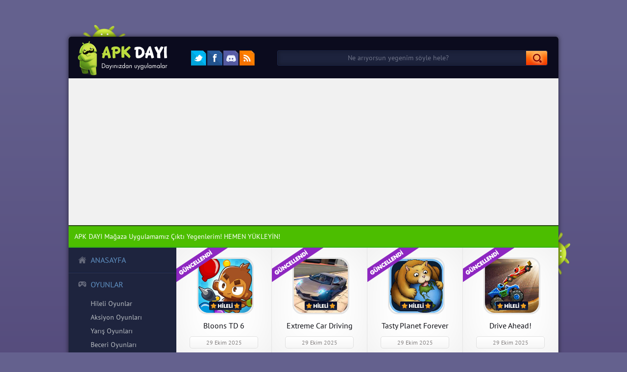

--- FILE ---
content_type: text/html; charset=utf-8
request_url: https://www.apkdayi.com/oyunlar/page/2/
body_size: 5976
content:
<!DOCTYPE html PUBLIC "-//W3C//DTD XHTML 1.0 Transitional//EN" "https://www.w3.org/TR/xhtml1/DTD/xhtml1-transitional.dtd">
<html lang="tr" xmlns="https://www.w3.org/1999/xhtml">
<head>
<meta http-equiv="X-UA-Compatible" content="IE=edge" />
<meta name="theme-color" content="#84be28">
<meta http-equiv="Content-Type" content="text/html; charset=utf-8" />
<title>Oyunlar &raquo; Sayfa 2 &raquo; APK Dayı - Android Apk indir</title>
<meta name="description" content="APK Dayı&#039;dan hileli oyun apk dosyalarını, uygulama apk dosyalarını bedava full indir." />
<meta name="keywords" content="Apk indir, hileli apk indir, android apk indir, oyun apk indir, uygulama apk indir, apk dayı, apkdayi" />
<meta name="generator" content="DataLife Engine (https://dle-news.ru)" />
<link rel="search" type="application/opensearchdescription+xml" href="https://www.apkdayi.com/engine/opensearch.php" title="APK Dayı - Android Apk indir" />
<link rel="alternate" type="application/rss+xml" title="Oyunlar &raquo; Sayfa 2 &raquo; APK Dayı - Android Apk indir" href="https://www.apkdayi.com/oyunlar/rss.xml" />
<script type="text/javascript" src="/engine/classes/min/index.php?charset=utf-8&amp;g=general&amp;18"></script>

<link rel="preload" href="/uploads/fonts/PTSans-Regular.ttf" as="font" type="font/ttf" crossorigin="anonymous">
<link rel="preload" href="/uploads/fonts/PTSans-Bold.ttf" as="font" type="font/ttf" crossorigin="anonymous">
<link rel="preload" href="/templates/ApkDayi/css/style.css?v=1.4.7" as="style" onload="this.onload=null;this.rel='stylesheet'">
<noscript><link rel="stylesheet" href="/templates/ApkDayi/css/style.css?v=1.4.7" type="text/css" /></noscript>

<!--[if lte IE 7]>
<link rel="stylesheet" href="/templates/ApkDayi/css/style-ie.css" type="text/css" />
<![endif]-->


<link rel="shortcut icon" href="/templates/ApkDayi/images/favicon.ico">

<script src="/templates/ApkDayi/js/active.js?v=1.0.1" defer></script>

	<meta name="viewport" content="width=device-width, initial-scale=1.0" />


	<!-- Google tag (gtag.js) -->
<script async src="https://www.googletagmanager.com/gtag/js?id=G-FHK9MBEB21"></script>
<script>
  window.dataLayer = window.dataLayer || [];
  function gtag(){dataLayer.push(arguments);}
  gtag('js', new Date());

  gtag('config', 'G-FHK9MBEB21');
</script>



</script>

<script async src="https://pagead2.googlesyndication.com/pagead/js/adsbygoogle.js?client=ca-pub-9931895689593000"
     crossorigin="anonymous"></script>



</head>
                                
<link rel="manifest" href="/manifest.json" />


<script type="text/javascript">
<!--
var dle_root       = '/';
var dle_admin      = '';
var dle_login_hash = '';
var dle_group      = 5;
var dle_skin       = 'ApkDayi';
var dle_wysiwyg    = '2';
var quick_wysiwyg  = '0';
var dle_act_lang   = ["Evet", "Hayır", "Gir", "İptal", "Kaydet", "Sil", "Yükleniyor. Lütfen, bekleyin..."];
var menu_short     = 'Hızlı düzenleme';
var menu_full      = 'Tam düzenleme';
var menu_profile   = 'Profili Göster';
var menu_send      = 'Mesaj Gönder';
var menu_uedit     = 'Düzenle';
var dle_info       = 'Bilgilendirme';
var dle_confirm    = 'Onayla';
var dle_prompt     = 'Bilgi gir';
var dle_req_field  = 'Gerekli tüm alanları doldurun';
var dle_del_agree  = 'Bu Yorumu Silmek İstidiğinize Emin Misiniz?';
var dle_spam_agree = 'Bu kullanıcıyı gerçekten spammer olarak işaretlemek istiyor musunuz? Kullanıcının tüm yorumları silinecektir';
var dle_complaint  = 'Yönetime şikayetinizi yazın:';
var dle_big_text   = 'Çok uzun bir metin girildi.';
var dle_orfo_title = 'Dilbilgisi hatası bulundu, bu hatayı yönetime bildirmek için yorum girin';
var dle_p_send     = 'Gönder';
var dle_p_send_ok  = 'Bildirim başarıyla gönderildi';
var dle_save_ok    = 'Değişiklikler başarıyla kaydedildi. Sayfa yenilensin mi?';
var dle_reply_title= 'Yoruma cevap yaz';
var dle_tree_comm  = '0';
var dle_del_news   = 'Makaleleri sil';
var allow_dle_delete_news   = false;
var dle_search_delay   = false;
var dle_search_value   = '';
jQuery(function($){
FastSearch();
});
//-->
</script>

<div class="main-center-block">
	<div class="head-block">
		<a href="/" class="logo" aria-label="APK Dayı"></a>
		<div class="head-soc">
			<a target="_blank" href="https://twitter.com/ApkDayi" class="head-soc3" aria-label="Twitter"></a>
			<a target="_blank" href="https://www.facebook.com/ApkDayi" class="head-soc5" aria-label="Facebook"></a>
			<a target="_blank" href="https://discord.gg/dGngNyX9tx" class="head-soc2" aria-label="Discord"></a>
			<a target="_blank" href="https://www.apkdayi.com/rss.xml" class="head-soc6" aria-label="RSS"></a>
		</div>
		<div class="search-block">
			<form method="post"  action="" style="margin: 0;padding: 0;">
				<input type="hidden" name="do" value="search" /><input type="hidden" name="subaction" value="search" />
				<input name="story" type="text" class="form-text" id="story" value="Ne arıyorsun yegenim söyle hele?" onblur="if(this.value=='') this.value='Ne arıyorsun yegenim söyle hele?';" onfocus="if(this.value=='Ne arıyorsun yegenim söyle hele?') this.value='';" title="Ne arıyorsun yegenim söyle hele?" />
				<input type="image" src="/templates/ApkDayi/images/search.jpg" value="Ara" border="0" class="form-search" alt="Ara" />
			</form>
		</div>
		<div style="clear: both;"></div>
		<div class="robot1"></div>
		<div class="robot2"></div>
	</div>
	
	<style>
	.indirici {text-align:center; background: #69a01e; color: #fff; padding: 10px;}
	.indirici a {color:#fff;}
	</style>

	<a target="_blank" href="https://apkdayi.com/MobilAPP"><div style=" background: #4cbe00; padding: 12px; color: #fff; border-top: 2px solid #25460e; border-bottom: 2px solid #36b117; ">APK DAYI Mağaza Uygulamamız Çıktı Yegenlerim! HEMEN YÜKLEYİN!</div></a>
	
	<div class="menu-resp"><span>Menü</span></div>
	<div class="content-block">
		<div class="left-col">
			<div class="menu-block">
				<a title="Apk Dayı" href="/" class="menu-block-title back1">ANASAYFA<i></i></a>
				<a title="Oyunlar" href="https://www.apkdayi.com/oyunlar/" class="menu-block-title back2">OYUNLAR<i></i></a>
				<div class="menu-links">
					<a title="Hileli Oyunlar" href="https://www.apkdayi.com/oyunlar/hileli-oyunlar/">Hileli Oyunlar</a>
					<a title="Aksiyon Oyunları" href="https://www.apkdayi.com/oyunlar/aksiyon-oyunlari/">Aksiyon Oyunları</a>
					<a title="Yarış Oyunları" href="https://www.apkdayi.com/oyunlar/yaris-oyunlari/">Yarış Oyunları</a>
					<a title="Beceri Oyunları" href="https://www.apkdayi.com/oyunlar/beceri-oyunlari/">Beceri Oyunları</a>
					<a title="Dövüş Oyunları" href="https://www.apkdayi.com/oyunlar/dovus-oyunlari/">Dövüş Oyunları</a>
					<a title="Macera Oyunları" href="https://www.apkdayi.com/oyunlar/macera-oyunlari/">Macera Oyunları</a>
					<a title="Savaş Oyunları" href="https://www.apkdayi.com/oyunlar/savas-oyunlari/">Savaş Oyunları</a>
					<a title="Simülasyon Oyunları" href="https://www.apkdayi.com/oyunlar/simulasyon-oyunlari/">Simülasyon Oyunları</a>
					<a title="Spor Oyunları" href="https://www.apkdayi.com/oyunlar/spor-oyunlari/">Spor Oyunları</a>
					<a title="Kız Oyunları" href="https://www.apkdayi.com/oyunlar/kiz-oyunlari/">Kız Oyunları</a>
					<a title="Strateji Oyunları" href="https://www.apkdayi.com/oyunlar/strateji-oyunlari/">Strateji Oyunları</a>
					<a title="Masa Oyunları" href="https://www.apkdayi.com/oyunlar/masa-oyunlari/">Masa Oyunları</a>
				</div>
				<a title="Uygulamalar" href="https://www.apkdayi.com/uygulamalar/" class="menu-block-title back3">UYGULAMALAR<i></i></a>
				<div class="menu-links">
				    <a title="Araç Uygulamalar" href="https://www.apkdayi.com/uygulamalar/arac-uygulamalar/">Araçlar</a>
					<a title="Duvar Kağıtları Uygulamaları" href="https://www.apkdayi.com/uygulamalar/duvar-kagitlari-uygulamalari/">Duvar Kağıtları</a>
					<a title="Kişiselleştirme Uygulamaları" href="https://www.apkdayi.com/uygulamalar/kisisellestirme-uygulamalari/">Kişiselleştirme</a>
					<a title="Zil Sesleri Uygulamaları" href="https://www.apkdayi.com/uygulamalar/zil-sesleri-uygulamalari/">Zil Sesleri</a>
					<a title="Widget Uygulamaları" href="https://www.apkdayi.com/uygulamalar/widget-uygulamalari/">Widgetlar</a>
					<a title="Eğitim Uygulamaları" href="https://www.apkdayi.com/uygulamalar/egitim-uygulamalari/">Eğitim</a>
					<a title="Eğlence Uygulamaları" href="https://www.apkdayi.com/uygulamalar/eglence-uygulamalari/">Eğlence</a>
					<a title="Haberleşme Uygulamaları" href="https://www.apkdayi.com/uygulamalar/haberlesme-uygulamalari/">Haberleşme</a>
					<a title="Spor Uygulamaları" href="https://www.apkdayi.com/uygulamalar/spor-uygulamalari/">Spor </a>
					<a title="İş Uygulamaları" href="https://www.apkdayi.com/uygulamalar/s-uygulamalari/">İş</a>
					<a title="Fotoğrafçılık Uygulamaları" href="https://www.apkdayi.com/uygulamalar/fotografcilik-uygulamalari/">Fotoğrafçılık</a>
					<a title="Müzik ve Ses Uygulamaları" href="https://www.apkdayi.com/uygulamalar/muzik-ve-ses-uygulamalari/">Müzik ve Ses</a>
				
				</div>
				<a href="/cdn-cgi/l/email-protection#bbdacbd0dfdac2d2fbdcd6dad2d795d8d4d6" class="menu-block-title back4">İLETİŞİM<i></i></a>
				<a href="https://www.apkdayi.com/hakkimizda.html" class="menu-block-title back5">HAKKIMIZDA<i></i></a>
			</div>
            
                   
            
			

<div class="login-block">
	<div class="login-block-title">
		Giriş yapacan mı?
	</div>
	<form method="post" action="">
		<div class="login-line">
			<input name="login_name" value="Kullanıcı Adı" onblur="if(this.value=='') this.value='Kullanıcı Adı';" onfocus="if(this.value=='Kullanıcı Adı') this.value='';" type="text" class="login-input-text" title="Kullanıcı Adı" />
		</div>
		<div class="login-line login-line2">
			<input name="login_password" value="Parola" onblur="if(this.value=='') this.value='Parola';" onfocus="if(this.value=='Parola') this.value='';" type="password" class="login-input-text" title="Parola" />
		</div>
		<div style="clear: both;"></div>
		<input onclick="submit();" type="image" src="/templates/ApkDayi/images/enter.png" alt="Giriş Yap" class="enter" value="" /><input name="login" type="hidden" id="login" value="submit" />
		<div class="reg-link">
			<a href="https://www.apkdayi.com/index.php?do=register" title="Aramıza katıl yegen!">Aramıza katıl yegen!</a><br />
			<a href="https://www.apkdayi.com/index.php?do=lostpassword" title="Şifreni mi unuttun?">Şifreni mi unuttun?</a>
		</div>
		
		<div style="display:none;" class="login-soc">
			<div class="login-soc-title">
				Dayını sosyal ağlarda takip et
			</div>
			<a href="" class="login-soc1" target="_blank"></a>
			<a href="" class="login-soc2" target="_blank"></a>
			<a href="" class="login-soc3" target="_blank"></a>
			<a href="" class="login-soc4" target="_blank"></a>
			<a href="" class="login-soc5" target="_blank"></a>
			<a href="" class="login-soc6" target="_blank"></a>
			<div style="clear: both;"></div>
		</div>
		
	</form>
	<div style="clear: both;"></div>
</div>

			
		</div>
		<div class="right-col">




			
			
			
			<div id='dle-content'>﻿<div class="main-news">
<div class="update"></div>
	<div class="main-news-image">
		<a href="https://www.apkdayi.com/1875-bloons-td-6-para-hileli-mod-apk-indir.html"><img src="/uploads/posts/2018-07/1532880016_bloons-td-6-logo.jpg" alt="Bloons TD 6 51.2 Para Hileli Mod Apk indir" /></a>
	</div>
	<h2><a href="https://www.apkdayi.com/1875-bloons-td-6-para-hileli-mod-apk-indir.html"><span>Bloons TD 6</span></a></h2>
	<div class="mdate">29 Ekim 2025</div>
	<div class="main-news-hover">
		<div class="main-news-hover-title">
			Bloons TD 6
		</div>
		<div class="main-news-hover-text">
			Bloons TD 6 51.2 Para Hileli Mod Apk indir<div style="clear: both;"></div>
		</div>
		<div class="main-news-hover-more">
			<a href="https://www.apkdayi.com/1875-bloons-td-6-para-hileli-mod-apk-indir.html">APK İndir</a>
		</div>
	</div>
</div>﻿<div class="main-news">
<div class="update"></div>
	<div class="main-news-image">
		<a href="https://www.apkdayi.com/3020-extreme-car-driving-simulator-para-hileli-mod-apk-indir.html"><img src="/uploads/posts/2020-09/1600440068_extreme-car-driving-simulator-logo.jpg" alt="Extreme Car Driving Simulator 7.6.11 Para Hileli Mod Apk indir" /></a>
	</div>
	<h2><a href="https://www.apkdayi.com/3020-extreme-car-driving-simulator-para-hileli-mod-apk-indir.html"><span>Extreme Car Driving Simulator</span></a></h2>
	<div class="mdate">29 Ekim 2025</div>
	<div class="main-news-hover">
		<div class="main-news-hover-title">
			Extreme Car Driving Simulator
		</div>
		<div class="main-news-hover-text">
			Extreme Car Driving Simulator 7.6.11 Para Hileli Mod Apk indir<div style="clear: both;"></div>
		</div>
		<div class="main-news-hover-more">
			<a href="https://www.apkdayi.com/3020-extreme-car-driving-simulator-para-hileli-mod-apk-indir.html">APK İndir</a>
		</div>
	</div>
</div>﻿<div class="main-news">
<div class="update"></div>
	<div class="main-news-image">
		<a href="https://www.apkdayi.com/2338-tasty-planet-forever-para-hileli-mod-apk-indir.html"><img src="/uploads/posts/2019-08/1564945121_tasty-planet-forever-logo.jpg" alt="Tasty Planet Forever 1.2.7 Para Hileli Mod Apk indir" /></a>
	</div>
	<h2><a href="https://www.apkdayi.com/2338-tasty-planet-forever-para-hileli-mod-apk-indir.html"><span>Tasty Planet Forever</span></a></h2>
	<div class="mdate">29 Ekim 2025</div>
	<div class="main-news-hover">
		<div class="main-news-hover-title">
			Tasty Planet Forever
		</div>
		<div class="main-news-hover-text">
			Tasty Planet Forever 1.2.7 Para Hileli Mod Apk indir<div style="clear: both;"></div>
		</div>
		<div class="main-news-hover-more">
			<a href="https://www.apkdayi.com/2338-tasty-planet-forever-para-hileli-mod-apk-indir.html">APK İndir</a>
		</div>
	</div>
</div>﻿<div class="main-news">
<div class="update"></div>
	<div class="main-news-image">
		<a href="https://www.apkdayi.com/319-drive-ahead-para-hileli-mod-apk-indir.html"><img src="/uploads/posts/2015-10/1445501414_drive-ahead-logo.jpg" alt="Drive Ahead! 5.1.9 Para Hileli Mod Apk indir" /></a>
	</div>
	<h2><a href="https://www.apkdayi.com/319-drive-ahead-para-hileli-mod-apk-indir.html"><span>Drive Ahead!</span></a></h2>
	<div class="mdate">29 Ekim 2025</div>
	<div class="main-news-hover">
		<div class="main-news-hover-title">
			Drive Ahead!
		</div>
		<div class="main-news-hover-text">
			Drive Ahead! 5.1.9 Para Hileli Mod Apk indir<div style="clear: both;"></div>
		</div>
		<div class="main-news-hover-more">
			<a href="https://www.apkdayi.com/319-drive-ahead-para-hileli-mod-apk-indir.html">APK İndir</a>
		</div>
	</div>
</div>﻿<div class="main-news">
<div class="update"></div>
	<div class="main-news-image">
		<a href="https://www.apkdayi.com/2757-idle-miner-tycoon-para-hileli-mod-apk-indir.html"><img src="/uploads/posts/2020-06/1591921161_idle-miner-tycoon-logo.jpg" alt="Idle Miner Tycoon 5.32.0 Para Hileli Mod Apk indir" /></a>
	</div>
	<h2><a href="https://www.apkdayi.com/2757-idle-miner-tycoon-para-hileli-mod-apk-indir.html"><span>Idle Miner Tycoon</span></a></h2>
	<div class="mdate">29 Ekim 2025</div>
	<div class="main-news-hover">
		<div class="main-news-hover-title">
			Idle Miner Tycoon
		</div>
		<div class="main-news-hover-text">
			Idle Miner Tycoon 5.32.0 Para Hileli Mod Apk indir<div style="clear: both;"></div>
		</div>
		<div class="main-news-hover-more">
			<a href="https://www.apkdayi.com/2757-idle-miner-tycoon-para-hileli-mod-apk-indir.html">APK İndir</a>
		</div>
	</div>
</div>﻿<div class="main-news">
<div class="update"></div>
	<div class="main-news-image">
		<a href="https://www.apkdayi.com/917-tap-titans-2-para-hileli-mod-apk-indir.html"><img src="/uploads/posts/2016-12/1481290401_tap-titans-2-logo.jpg" alt="Tap Titans 2 7.15.1 Para Hileli Mod Apk indir" /></a>
	</div>
	<h2><a href="https://www.apkdayi.com/917-tap-titans-2-para-hileli-mod-apk-indir.html"><span>Tap Titans 2</span></a></h2>
	<div class="mdate">28 Ekim 2025</div>
	<div class="main-news-hover">
		<div class="main-news-hover-title">
			Tap Titans 2
		</div>
		<div class="main-news-hover-text">
			Tap Titans 2 7.15.1 Para Hileli Mod Apk indir<div style="clear: both;"></div>
		</div>
		<div class="main-news-hover-more">
			<a href="https://www.apkdayi.com/917-tap-titans-2-para-hileli-mod-apk-indir.html">APK İndir</a>
		</div>
	</div>
</div>﻿<div class="main-news">
<div class="update"></div>
	<div class="main-news-image">
		<a href="https://www.apkdayi.com/2932-stick-war-legacy-elmas-hileli-mod-apk-indir.html"><img src="/uploads/posts/2020-08/1597776603_stick-war-legacy-logo.jpg" alt="Stick War Legacy 2025.1.161 Elmas Hileli Mod Apk indir" /></a>
	</div>
	<h2><a href="https://www.apkdayi.com/2932-stick-war-legacy-elmas-hileli-mod-apk-indir.html"><span>Stick War Legacy</span></a></h2>
	<div class="mdate">28 Ekim 2025</div>
	<div class="main-news-hover">
		<div class="main-news-hover-title">
			Stick War Legacy
		</div>
		<div class="main-news-hover-text">
			Stick War Legacy 2025.1.161 Elmas Hileli Mod Apk indir<div style="clear: both;"></div>
		</div>
		<div class="main-news-hover-more">
			<a href="https://www.apkdayi.com/2932-stick-war-legacy-elmas-hileli-mod-apk-indir.html">APK İndir</a>
		</div>
	</div>
</div>﻿<div class="main-news">
<div class="update"></div>
	<div class="main-news-image">
		<a href="https://www.apkdayi.com/1628-grim-soul-dark-fantasy-survival-para-hileli-mod-apk-indir.html"><img src="/uploads/posts/2018-03/1520087005_grim-soul-dark-fantasy-survival-logo.jpg" alt="Grim Soul: Dark Fantasy Survival 7.7.2 Para Hileli Mod Apk indir" /></a>
	</div>
	<h2><a href="https://www.apkdayi.com/1628-grim-soul-dark-fantasy-survival-para-hileli-mod-apk-indir.html"><span>Grim Soul: Dark Fantasy Survival</span></a></h2>
	<div class="mdate">28 Ekim 2025</div>
	<div class="main-news-hover">
		<div class="main-news-hover-title">
			Grim Soul: Dark Fantasy Survival
		</div>
		<div class="main-news-hover-text">
			Grim Soul: Dark Fantasy Survival 7.7.2 Para Hileli Mod Apk indir<div style="clear: both;"></div>
		</div>
		<div class="main-news-hover-more">
			<a href="https://www.apkdayi.com/1628-grim-soul-dark-fantasy-survival-para-hileli-mod-apk-indir.html">APK İndir</a>
		</div>
	</div>
</div>﻿<div class="main-news">
<div class="update"></div>
	<div class="main-news-image">
		<a href="https://www.apkdayi.com/2929-frag-pro-shooter-para-hileli-mod-apk-indir.html"><img src="/uploads/posts/2020-08/1597775866_frag-pro-shooter-logo.jpg" alt="FRAG Pro Shooter 4.14.3 Para Hileli Mod Apk indir" /></a>
	</div>
	<h2><a href="https://www.apkdayi.com/2929-frag-pro-shooter-para-hileli-mod-apk-indir.html"><span>FRAG Pro Shooter</span></a></h2>
	<div class="mdate">28 Ekim 2025</div>
	<div class="main-news-hover">
		<div class="main-news-hover-title">
			FRAG Pro Shooter
		</div>
		<div class="main-news-hover-text">
			FRAG Pro Shooter 4.14.3 Para Hileli Mod Apk indir<div style="clear: both;"></div>
		</div>
		<div class="main-news-hover-more">
			<a href="https://www.apkdayi.com/2929-frag-pro-shooter-para-hileli-mod-apk-indir.html">APK İndir</a>
		</div>
	</div>
</div>﻿<div class="main-news">
<div class="update"></div>
	<div class="main-news-image">
		<a href="https://www.apkdayi.com/4481-medieval-merge-epic-rpg-games-1-elmas-hileli-mod-apk-indir.html"><img src="/uploads/posts/2022-03/1648373645_medieval-merge-epic-rpg-games-logo.jpg" alt="Medieval Merge Epic RPG Games 1.99.0 Elmas Hileli Mod Apk indir" /></a>
	</div>
	<h2><a href="https://www.apkdayi.com/4481-medieval-merge-epic-rpg-games-1-elmas-hileli-mod-apk-indir.html"><span>Medieval Merge Epic RPG Games</span></a></h2>
	<div class="mdate">27 Ekim 2025</div>
	<div class="main-news-hover">
		<div class="main-news-hover-title">
			Medieval Merge Epic RPG Games
		</div>
		<div class="main-news-hover-text">
			Medieval Merge Epic RPG Games 1.99.0 Elmas Hileli Mod Apk indir<div style="clear: both;"></div>
		</div>
		<div class="main-news-hover-more">
			<a href="https://www.apkdayi.com/4481-medieval-merge-epic-rpg-games-1-elmas-hileli-mod-apk-indir.html">APK İndir</a>
		</div>
	</div>
</div>﻿<div class="main-news">
<div class="update"></div>
	<div class="main-news-image">
		<a href="https://www.apkdayi.com/808-pewdiepies-tuber-simulator-104-para-hileli-mod-apk-indir.html"><img src="/uploads/posts/2016-10/1475697606_pewdiepies-tuber-simulator-logo.jpg" alt="PewDiePie's Tuber Simulator 2.63.0 Para Hileli Mod Apk indir" /></a>
	</div>
	<h2><a href="https://www.apkdayi.com/808-pewdiepies-tuber-simulator-104-para-hileli-mod-apk-indir.html"><span>PewDiePie's Tuber Simulator</span></a></h2>
	<div class="mdate">27 Ekim 2025</div>
	<div class="main-news-hover">
		<div class="main-news-hover-title">
			PewDiePie's Tuber Simulator
		</div>
		<div class="main-news-hover-text">
			PewDiePie's Tuber Simulator 2.63.0 Para Hileli Mod Apk indir<div style="clear: both;"></div>
		</div>
		<div class="main-news-hover-more">
			<a href="https://www.apkdayi.com/808-pewdiepies-tuber-simulator-104-para-hileli-mod-apk-indir.html">APK İndir</a>
		</div>
	</div>
</div>﻿<div class="main-news">
<div class="update"></div>
	<div class="main-news-image">
		<a href="https://www.apkdayi.com/2581-house-designer-fix-flip-para-hileli-mod-apk-indir.html"><img src="/uploads/posts/2020-01/1579563157_house-designer-fix-flip-logo.jpg" alt="House Designer : Fix & Flip 1.76 Para Hileli Mod Apk indir" /></a>
	</div>
	<h2><a href="https://www.apkdayi.com/2581-house-designer-fix-flip-para-hileli-mod-apk-indir.html"><span>House Designer : Fix & Flip</span></a></h2>
	<div class="mdate">27 Ekim 2025</div>
	<div class="main-news-hover">
		<div class="main-news-hover-title">
			House Designer : Fix & Flip
		</div>
		<div class="main-news-hover-text">
			House Designer : Fix & Flip 1.76 Para Hileli Mod Apk indir<div style="clear: both;"></div>
		</div>
		<div class="main-news-hover-more">
			<a href="https://www.apkdayi.com/2581-house-designer-fix-flip-para-hileli-mod-apk-indir.html">APK İndir</a>
		</div>
	</div>
</div>﻿<div class="main-news">
<div class="update"></div>
	<div class="main-news-image">
		<a href="https://www.apkdayi.com/2048-tank-stars-para-hileli-mod-apk-indir.html"><img src="/uploads/posts/2018-10/1540854114_tank-stars-logo.jpg" alt="Tank Stars 2.14.200 Para Hileli Mod Apk indir" /></a>
	</div>
	<h2><a href="https://www.apkdayi.com/2048-tank-stars-para-hileli-mod-apk-indir.html"><span>Tank Stars</span></a></h2>
	<div class="mdate">27 Ekim 2025</div>
	<div class="main-news-hover">
		<div class="main-news-hover-title">
			Tank Stars
		</div>
		<div class="main-news-hover-text">
			Tank Stars 2.14.200 Para Hileli Mod Apk indir<div style="clear: both;"></div>
		</div>
		<div class="main-news-hover-more">
			<a href="https://www.apkdayi.com/2048-tank-stars-para-hileli-mod-apk-indir.html">APK İndir</a>
		</div>
	</div>
</div>﻿<div class="main-news">
<div class="update"></div>
	<div class="main-news-image">
		<a href="https://www.apkdayi.com/3230-monopoly-kilitler-acik-hileli-mod-apk-indir.html"><img src="/uploads/posts/2020-12/1609024395_monopoly-logo.jpg" alt="Monopoly 1.15.7 Kilitler Açık Hileli Mod Apk indir" /></a>
	</div>
	<h2><a href="https://www.apkdayi.com/3230-monopoly-kilitler-acik-hileli-mod-apk-indir.html"><span>Monopoly</span></a></h2>
	<div class="mdate">27 Ekim 2025</div>
	<div class="main-news-hover">
		<div class="main-news-hover-title">
			Monopoly
		</div>
		<div class="main-news-hover-text">
			Monopoly 1.15.7 Kilitler Açık Hileli Mod Apk indir<div style="clear: both;"></div>
		</div>
		<div class="main-news-hover-more">
			<a href="https://www.apkdayi.com/3230-monopoly-kilitler-acik-hileli-mod-apk-indir.html">APK İndir</a>
		</div>
	</div>
</div>﻿<div class="main-news">
<div class="update"></div>
	<div class="main-news-image">
		<a href="https://www.apkdayi.com/1240-zombie-gunship-survival-mermi-hileli-mod-apk-indir.html"><img src="/uploads/posts/2017-07/1500840330_zombie-gunship-survival-logo.jpg" alt="Zombie Gunship Survival 1.7.31 Mermi Hileli Mod Apk indir" /></a>
	</div>
	<h2><a href="https://www.apkdayi.com/1240-zombie-gunship-survival-mermi-hileli-mod-apk-indir.html"><span>Zombie Gunship Survival</span></a></h2>
	<div class="mdate">26 Ekim 2025</div>
	<div class="main-news-hover">
		<div class="main-news-hover-title">
			Zombie Gunship Survival
		</div>
		<div class="main-news-hover-text">
			Zombie Gunship Survival 1.7.31 Mermi Hileli Mod Apk indir<div style="clear: both;"></div>
		</div>
		<div class="main-news-hover-more">
			<a href="https://www.apkdayi.com/1240-zombie-gunship-survival-mermi-hileli-mod-apk-indir.html">APK İndir</a>
		</div>
	</div>
</div>﻿<div class="main-news">
<div class="update"></div>
	<div class="main-news-image">
		<a href="https://www.apkdayi.com/1789-monument-valley-kilitler-acik-hileli-mod-apk-indir.html"><img src="/uploads/posts/2018-06/1528095653_monument-valley-logo.jpg" alt="Monument Valley 3.10.114 Kilitler Açık Hileli Mod Apk indir" /></a>
	</div>
	<h2><a href="https://www.apkdayi.com/1789-monument-valley-kilitler-acik-hileli-mod-apk-indir.html"><span>Monument Valley</span></a></h2>
	<div class="mdate">26 Ekim 2025</div>
	<div class="main-news-hover">
		<div class="main-news-hover-title">
			Monument Valley
		</div>
		<div class="main-news-hover-text">
			Monument Valley 3.10.114 Kilitler Açık Hileli Mod Apk indir<div style="clear: both;"></div>
		</div>
		<div class="main-news-hover-more">
			<a href="https://www.apkdayi.com/1789-monument-valley-kilitler-acik-hileli-mod-apk-indir.html">APK İndir</a>
		</div>
	</div>
</div>﻿<div class="main-news">
<div class="update"></div>
	<div class="main-news-image">
		<a href="https://www.apkdayi.com/338-cooking-fever-para-hileli-mod-apk-indir.html"><img src="/uploads/posts/2015-10/1446276769_cooking-fever-logo.jpg" alt="Cooking Fever 25.1.0 Para Hileli Mod Apk indir" /></a>
	</div>
	<h2><a href="https://www.apkdayi.com/338-cooking-fever-para-hileli-mod-apk-indir.html"><span>Cooking Fever</span></a></h2>
	<div class="mdate">26 Ekim 2025</div>
	<div class="main-news-hover">
		<div class="main-news-hover-title">
			Cooking Fever
		</div>
		<div class="main-news-hover-text">
			Cooking Fever 25.1.0 Para Hileli Mod Apk indir<div style="clear: both;"></div>
		</div>
		<div class="main-news-hover-more">
			<a href="https://www.apkdayi.com/338-cooking-fever-para-hileli-mod-apk-indir.html">APK İndir</a>
		</div>
	</div>
</div>﻿<div class="main-news">
<div class="update"></div>
	<div class="main-news-image">
		<a href="https://www.apkdayi.com/464-the-pirate-caribbean-hunt-para-hileli-mod-apk-indir.html"><img src="/uploads/posts/2016-02/1454970691_the-pirate-caribbean-hunt-logo.jpg" alt="The Pirate: Caribbean Hunt 10.2.9 Para Hileli Mod Apk indir" /></a>
	</div>
	<h2><a href="https://www.apkdayi.com/464-the-pirate-caribbean-hunt-para-hileli-mod-apk-indir.html"><span>The Pirate: Caribbean Hunt</span></a></h2>
	<div class="mdate">26 Ekim 2025</div>
	<div class="main-news-hover">
		<div class="main-news-hover-title">
			The Pirate: Caribbean Hunt
		</div>
		<div class="main-news-hover-text">
			The Pirate: Caribbean Hunt 10.2.9 Para Hileli Mod Apk indir<div style="clear: both;"></div>
		</div>
		<div class="main-news-hover-more">
			<a href="https://www.apkdayi.com/464-the-pirate-caribbean-hunt-para-hileli-mod-apk-indir.html">APK İndir</a>
		</div>
	</div>
</div>﻿<div class="main-news">
<div class="update"></div>
	<div class="main-news-image">
		<a href="https://www.apkdayi.com/4735-snakeio-kilitler-acik-hileli-mod-apk-indir.html"><img src="/uploads/posts/2022-06/1655923182_snake-io-logo.jpg" alt="Snake.io 2.2.93 Kilitler Açık Hileli Mod Apk indir" /></a>
	</div>
	<h2><a href="https://www.apkdayi.com/4735-snakeio-kilitler-acik-hileli-mod-apk-indir.html"><span>Snake.io</span></a></h2>
	<div class="mdate">26 Ekim 2025</div>
	<div class="main-news-hover">
		<div class="main-news-hover-title">
			Snake.io
		</div>
		<div class="main-news-hover-text">
			Snake.io 2.2.93 Kilitler Açık Hileli Mod Apk indir<div style="clear: both;"></div>
		</div>
		<div class="main-news-hover-more">
			<a href="https://www.apkdayi.com/4735-snakeio-kilitler-acik-hileli-mod-apk-indir.html">APK İndir</a>
		</div>
	</div>
</div>﻿<div class="main-news">
<div class="update"></div>
	<div class="main-news-image">
		<a href="https://www.apkdayi.com/217-dead-trigger-2-sinirsiz-cephane-ve-yuksek-hasar-hileli-mod-apk-indir.html"><img src="/uploads/posts/2015-08/1440794213_dead-trigger-2-logo.jpg" alt="DEAD TRIGGER 2 2.7.0 Sınırsız Cephane ve Yüksek Hasar Hileli Mod Apk indir" /></a>
	</div>
	<h2><a href="https://www.apkdayi.com/217-dead-trigger-2-sinirsiz-cephane-ve-yuksek-hasar-hileli-mod-apk-indir.html"><span>DEAD TRIGGER 2</span></a></h2>
	<div class="mdate">26 Ekim 2025</div>
	<div class="main-news-hover">
		<div class="main-news-hover-title">
			DEAD TRIGGER 2
		</div>
		<div class="main-news-hover-text">
			DEAD TRIGGER 2 2.7.0 Sınırsız Cephane ve Yüksek Hasar Hileli Mod Apk indir<div style="clear: both;"></div>
		</div>
		<div class="main-news-hover-more">
			<a href="https://www.apkdayi.com/217-dead-trigger-2-sinirsiz-cephane-ve-yuksek-hasar-hileli-mod-apk-indir.html">APK İndir</a>
		</div>
	</div>
</div>﻿<div class="main-news">
<div class="update"></div>
	<div class="main-news-image">
		<a href="https://www.apkdayi.com/3630-days-after-zombie-aptal-botlar-hileli-mod-apk-indir.html"><img src="/uploads/posts/2021-06/1623529636_days-after-zombie-logo.jpg" alt="Days After: Zombie 12.8.0 Aptal Botlar Hileli Mod Apk indir" /></a>
	</div>
	<h2><a href="https://www.apkdayi.com/3630-days-after-zombie-aptal-botlar-hileli-mod-apk-indir.html"><span>Days After: Zombie</span></a></h2>
	<div class="mdate">25 Ekim 2025</div>
	<div class="main-news-hover">
		<div class="main-news-hover-title">
			Days After: Zombie
		</div>
		<div class="main-news-hover-text">
			Days After: Zombie 12.8.0 Aptal Botlar Hileli Mod Apk indir<div style="clear: both;"></div>
		</div>
		<div class="main-news-hover-more">
			<a href="https://www.apkdayi.com/3630-days-after-zombie-aptal-botlar-hileli-mod-apk-indir.html">APK İndir</a>
		</div>
	</div>
</div>﻿<div class="main-news">
<div class="update"></div>
	<div class="main-news-image">
		<a href="https://www.apkdayi.com/2826-bitlife-life-simulator-kilitler-acik-hileli-mod-apk-indir.html"><img src="/uploads/posts/2020-07/1593996455_bitlfie-life-simulator-logo.jpg" alt="BitLife - Life Simulator 3.21 Kilitler Açık Hileli Mod Apk indir" /></a>
	</div>
	<h2><a href="https://www.apkdayi.com/2826-bitlife-life-simulator-kilitler-acik-hileli-mod-apk-indir.html"><span>BitLife - Life Simulator</span></a></h2>
	<div class="mdate">25 Ekim 2025</div>
	<div class="main-news-hover">
		<div class="main-news-hover-title">
			BitLife - Life Simulator
		</div>
		<div class="main-news-hover-text">
			BitLife - Life Simulator 3.21 Kilitler Açık Hileli Mod Apk indir<div style="clear: both;"></div>
		</div>
		<div class="main-news-hover-more">
			<a href="https://www.apkdayi.com/2826-bitlife-life-simulator-kilitler-acik-hileli-mod-apk-indir.html">APK İndir</a>
		</div>
	</div>
</div>﻿<div class="main-news">
<div class="update"></div>
	<div class="main-news-image">
		<a href="https://www.apkdayi.com/148-hungry-shark-evolution-para-hileli-mod-apk-indir.html"><img src="/uploads/posts/2015-07/1438266513_hungry-shark-evolution-logo.jpg" alt="Hungry Shark Evolution 13.4.0 Para Hileli Mod Apk indir" /></a>
	</div>
	<h2><a href="https://www.apkdayi.com/148-hungry-shark-evolution-para-hileli-mod-apk-indir.html"><span>Hungry Shark Evolution</span></a></h2>
	<div class="mdate">25 Ekim 2025</div>
	<div class="main-news-hover">
		<div class="main-news-hover-title">
			Hungry Shark Evolution
		</div>
		<div class="main-news-hover-text">
			Hungry Shark Evolution 13.4.0 Para Hileli Mod Apk indir<div style="clear: both;"></div>
		</div>
		<div class="main-news-hover-more">
			<a href="https://www.apkdayi.com/148-hungry-shark-evolution-para-hileli-mod-apk-indir.html">APK İndir</a>
		</div>
	</div>
</div>﻿<div class="main-news">
<div class="update"></div>
	<div class="main-news-image">
		<a href="https://www.apkdayi.com/2841-dude-theft-wars-para-hileli-mod-apk-indir.html"><img src="/uploads/posts/2020-07/1594429129_dude-theft-wars-logo.jpg" alt="Dude Theft Wars 0.9.0.9f6 Para Hileli Mod Apk indir" /></a>
	</div>
	<h2><a href="https://www.apkdayi.com/2841-dude-theft-wars-para-hileli-mod-apk-indir.html"><span>Dude Theft Wars</span></a></h2>
	<div class="mdate">25 Ekim 2025</div>
	<div class="main-news-hover">
		<div class="main-news-hover-title">
			Dude Theft Wars
		</div>
		<div class="main-news-hover-text">
			Dude Theft Wars 0.9.0.9f6 Para Hileli Mod Apk indir<div style="clear: both;"></div>
		</div>
		<div class="main-news-hover-more">
			<a href="https://www.apkdayi.com/2841-dude-theft-wars-para-hileli-mod-apk-indir.html">APK İndir</a>
		</div>
	</div>
</div><div class="navigation">
	<a href="https://www.apkdayi.com/oyunlar/">1</a> <span>2</span> <a href="https://www.apkdayi.com/oyunlar/page/3/">3</a> <a href="https://www.apkdayi.com/oyunlar/page/4/">4</a> <a href="https://www.apkdayi.com/oyunlar/page/5/">5</a> <a href="https://www.apkdayi.com/oyunlar/page/6/">6</a> <a href="https://www.apkdayi.com/oyunlar/page/7/">7</a> <a href="https://www.apkdayi.com/oyunlar/page/8/">8</a> <a href="https://www.apkdayi.com/oyunlar/page/9/">9</a> <a href="https://www.apkdayi.com/oyunlar/page/10/">10</a> <span class="nav_ext">...</span> <a href="https://www.apkdayi.com/oyunlar/page/195/">195</a>
	<div style="clear: both;"></div>
</div></div>
			
		</div>
		<div style="clear: both;"></div>
	</div>
</div>
   
<div class="footer">
	<div class="footer2">

		Copyright 2015 - 2023 © <a href="https://www.apkdayi.com/">APK DAYI</a> <br />
		
		Sitemizde yer alan tüm oyun ve uygulamalarla alakalı olarak tüm sorumluluk kullanıcının kendisine aittir.
	
		<div class="robot4"></div>
	</div>
</div>


</body>

<script data-cfasync="false" src="/cdn-cgi/scripts/5c5dd728/cloudflare-static/email-decode.min.js"></script></html>
<!-- DataLife Engine Copyright SoftNews Media Group (https://dle-news.ru) -->
<script defer src="https://static.cloudflareinsights.com/beacon.min.js/vcd15cbe7772f49c399c6a5babf22c1241717689176015" integrity="sha512-ZpsOmlRQV6y907TI0dKBHq9Md29nnaEIPlkf84rnaERnq6zvWvPUqr2ft8M1aS28oN72PdrCzSjY4U6VaAw1EQ==" data-cf-beacon='{"version":"2024.11.0","token":"e18511b5fc3540f3b286420d1de43110","r":1,"server_timing":{"name":{"cfCacheStatus":true,"cfEdge":true,"cfExtPri":true,"cfL4":true,"cfOrigin":true,"cfSpeedBrain":true},"location_startswith":null}}' crossorigin="anonymous"></script>


--- FILE ---
content_type: text/html; charset=utf-8
request_url: https://www.google.com/recaptcha/api2/aframe
body_size: 268
content:
<!DOCTYPE HTML><html><head><meta http-equiv="content-type" content="text/html; charset=UTF-8"></head><body><script nonce="Ea3taavZWX9IN2AQAkxCvw">/** Anti-fraud and anti-abuse applications only. See google.com/recaptcha */ try{var clients={'sodar':'https://pagead2.googlesyndication.com/pagead/sodar?'};window.addEventListener("message",function(a){try{if(a.source===window.parent){var b=JSON.parse(a.data);var c=clients[b['id']];if(c){var d=document.createElement('img');d.src=c+b['params']+'&rc='+(localStorage.getItem("rc::a")?sessionStorage.getItem("rc::b"):"");window.document.body.appendChild(d);sessionStorage.setItem("rc::e",parseInt(sessionStorage.getItem("rc::e")||0)+1);localStorage.setItem("rc::h",'1768617732796');}}}catch(b){}});window.parent.postMessage("_grecaptcha_ready", "*");}catch(b){}</script></body></html>

--- FILE ---
content_type: text/css
request_url: https://www.apkdayi.com/templates/ApkDayi/css/style.css?v=1.4.7
body_size: 15634
content:
body {
  padding: 75px 0 0 0;
  margin: 0;
  background: -webkit-gradient(linear, left top, left bottom, color-stop(0.05, #64618e), color-stop(1, #38225a));
  background: -moz-linear-gradient(top, #64618e 5%, #38225a 100%);
  background: -webkit-linear-gradient(top, #64618e 5%, #38225a 100%);
  background: -o-linear-gradient(top, #64618e 5%, #38225a 100%);
  background: -ms-linear-gradient(top, #64618e 5%, #38225a 100%);
  background: linear-gradient(to bottom, #64618e 5%, #38225a 100%);
  filter: progid:DXImageTransform.Microsoft.gradient(startColorstr='#64618e', endColorstr='#38225a',GradientType=0);
  background-color: #64618e;
  text-align: center;
  font-family: "PT Sans", sans-serif;
  font-size: 14px;
  color: #373737;
  min-height: 800px;
}

@font-face {
  font-family: 'PT Sans';
  src: url('/uploads/fonts/PTSans-Regular.ttf') format('truetype');
  font-weight: 400;
  font-style: normal;
  font-display: swap;
}

@font-face {
  font-family: 'PT Sans';
  src: url('/uploads/fonts/PTSans-Bold.ttf') format('truetype');
  font-weight: 700;
  font-style: normal;
  font-display: swap;
}



input {
  font-family: 'PT Sans', sans-serif !important;
}

h1, h2, h3, h4 {
  padding: 0;
  margin: 0;
  font-size: 13px;
  font-weight: normal;
}

a {
  text-decoration: none;
}

img {
  border: none;
}

.main-center-block {
  width: 1000px;
  margin: 0 auto;
  text-align: left;
  background-color: #f1f1f1;
  -moz-box-shadow: 0 0 10px rgba(0,0,0,.59);
  -webkit-box-shadow: 0 0 10px rgba(0,0,0,.59);
  box-shadow: 0 0 10px rgba(0,0,0,.59);
  -moz-border-radius: 5px 5px 7px 7px;
  -webkit-border-radius: 5px 5px 7px 7px;
  border-radius: 5px 5px 7px 7px;
}

.head-block {
  height: 85px;
  position: relative;
  -moz-border-radius: 5px 5px 0 0;
  -webkit-border-radius: 5px 5px 0 0;
  border-radius: 5px 5px 0 0;
  background: #0b0b1e;
}

.robot1 {
  background: url(../images/robot1.png) left top no-repeat;
  width: 86px;
  height: 24px;
  position: absolute;
  left: 30px;
  top: -24px;
}

.robot2 {
  background: url(../images/robot2.png) left top no-repeat;
  width: 24px;
  height: 86px;
  position: absolute;
  right: -24px;
  top: 400px;
}

.logo {
  background: url(../images/logo.png) left top no-repeat;
  width: 209px;
  height: 85px;
  display: block;
  position: absolute;
  left: 0;
  top: 0;
}

.logo:hover {
  background: url(../images/logo.png) left bottom no-repeat;
}

.head-soc {
  position: absolute;
  left: 250px;
  top: 28px;
  font-size: 0;
}

.head-soc a {
  display: inline-block;
  width: 31px;
  height: 31px;
  margin: 0 2px 0 0;
}

.head-soc a:hover {
  opacity: 0.7;
}

.head-soc1 {
  background: url(../images/head-social.png) left top no-repeat;
}

.head-soc2 {
  background: url(../images/head-social.png) -31px top no-repeat;
}

.head-soc3 {
  background: url(../images/head-social.png) -62px top no-repeat;
}

.head-soc4 {
  background: url(../images/head-social.png) -93px top no-repeat;
}

.head-soc5 {
  background: url(../images/head-social.png) -124px top no-repeat;
}

.head-soc6 {
  background: url(../images/head-social.png) -155px top no-repeat;
}

.content-block {
  background: #f1f1f1 url(../images/content-block.jpg) left top repeat-y;
  -moz-border-radius: 0 0 5px 5px;
  -webkit-border-radius: 0 0 5px 5px;
  border-radius: 0 0 5px 5px;
}

.left-col {
  float: left;
  width: 220px;
}

.menu-block {
}

.menu-block-title {
  color: #6193c5;
  font-size: 16px;
  display: block;
  padding: 15px 20px 15px 45px;
  position: relative;
  background: url(../images/menu-block-title.jpg) left top repeat-x;
}

.menu-block-title:first-child {
  background-image: none;
}

.menu-block-title:hover {
  background: #d73840;
  color: #fff;
}

.menu-block-title:hover i {
  opacity: 1;
}

.menu-block-title i {
  display: block;
  width: 18px;
  height: 18px;
  position: absolute;
  left: 19px;
  top: 16px;
  opacity: 0.32;
}

.menu-block-active {
  background: #d73840;
  color: #fff;
}

.menu-block-active i {
  opacity: 1;
}

.back1 i {
  background: url(../images/menu-block-title.png) left top no-repeat;
}

.back2 i {
  background: url(../images/menu-block-title.png) left -18px no-repeat;
}

.back3 i {
  background: url(../images/menu-block-title.png) left -36px no-repeat;
}

.back4 i {
  background: url(../images/menu-block-title.png) left -53px no-repeat;
}

.back5 i {
  background: url(../images/menu-block-title.png) left -71px no-repeat;
}

.sponsored { color: #fff; width: 215px; text-align: center; margin-top: 12px; margin-bottom: 16px; }
.sponsored a { color: #eaefd4 }

.menu-links {
  margin: 0 0 10px 0;
}

.menu-links a {
  color: #b8bdc2;
  display: block;
  padding: 5px 15px 5px 45px;
}

.menu-links a:hover {
  background: #0f1528;
}

.banner-fullnews {
  text-align: center;
  padding: 20px 0;
}

.right-col {
  float: left;
  width: 780px;
  -moz-border-radius: 0 0 5px 0;
  -webkit-border-radius: 0 0 5px 0;
  border-radius: 0 0 5px 0;
}

.hello-block {
  background: #fff url(../images/robot3.png) left 30px no-repeat;
  -moz-box-shadow: inset 0 0 84px rgba(0,0,0,.08);
  -webkit-box-shadow: inset 0 0 84px rgba(0,0,0,.08);
  box-shadow: inset 0 0 84px rgba(0,0,0,.08);
  padding: 25px 25px 25px 75px;
  border-bottom: 1px #dddddd solid;
}

.hello-block h1 {
  font-size: 18px;
  color: #000;
  margin: 0 0 15px 0;
}

.hello-block p {
  padding: 0;
  margin: 0;
  line-height: 17px;
  color: #505050;
}

.hello-block a {
  color: #000;
}

.hello-block a:hover {
  color: #d73840;
}

.main-page-block {
}

.main-page-block-title {
  height: 46px;
  line-height: 46px;
  position: relative;
  background: -webkit-gradient(linear, left top, left bottom, color-stop(0.05, #ffffff), color-stop(1, #f3f3f3));
  background: -moz-linear-gradient(top, #ffffff 5%, #f3f3f3 100%);
  background: -webkit-linear-gradient(top, #ffffff 5%, #f3f3f3 100%);
  background: -o-linear-gradient(top, #ffffff 5%, #f3f3f3 100%);
  background: -ms-linear-gradient(top, #ffffff 5%, #f3f3f3 100%);
  background: linear-gradient(to bottom, #ffffff 5%, #f3f3f3 100%);
  filter: progid:DXImageTransform.Microsoft.gradient(startColorstr='#ffffff', endColorstr='#f3f3f3',GradientType=0);
  background-color: #ffffff;
  padding: 0 0 0 45px;
  font-size: 18px;
  color: #000;
  border-bottom: 1px #d9d9d9 solid;
}

.main-page-block-title img {
  position: absolute;
  left: 15px;
  top: 13px;
}

.main-page-block-content {
}

.main-news {
  width: 194px;
  height: 225px;
  background-color: #fff;
  -moz-box-shadow: inset 0 0 84px rgba(0,0,0,.07);
  -webkit-box-shadow: inset 0 0 84px rgba(0,0,0,.07);
  box-shadow: inset 0 0 84px rgba(0,0,0,.07);
  border-right: 1px #e4e4e4 solid;
  border-bottom: 1px #e4e4e4 solid;
  float: left;
  position: relative;
  overflow: hidden;
}

.main-news-image {
  position: absolute;
  width: 110px;
  height: 110px;
  overflow: hidden;
  -moz-border-radius: 20px;
  -webkit-border-radius: 20px;
  border-radius: 20px;
  border: 3px solid #e4e4e4;
  left: 50%;
  margin: 0 0 0 -55px;
  top: 20px;
}

.main-news-image img {
  width: 110px;
  height: 110px;
  -moz-border-radius: 20px;
  -webkit-border-radius: 20px;
  border-radius: 20px;
}

.main-news h2 {
}

.main-news h2 a {
  position: absolute;
  left: 0;
  top: 0;
  width: 174px;
  height: 44px;
  padding: 150px 10px 0 10px;
  overflow: hidden;
}

.main-news h2 a span {
  color: #0b0c12;
  font-size: 16px;
  display: block;
  height: 18px;
  overflow: hidden;
  line-height: 18px;
  text-align: center;
}

.main-news .masha_index {
  display: none;
}

.main-news h2 a:hover {
  color: #33394f;
}

.main-news-hover {
  position: absolute;
  left: -194px;
  top: 0;
  background: url(../images/main-news-hover.png);
  width: 160px;
  height: 190px;
  padding: 17px;
  display: block;
  z-index: 3;
}

.main-news-hover-title {
  color: #e3e9ef;
  font-size: 16px;
  height: 18px;
  overflow: hidden;
  line-height: 18px;
  margin: 0 0 15px 0;
}

.main-news-hover-text {
  color: #9fa7c4;
  font-size: 13px;
  line-height: 16px;
  height: 64px;
  margin: 0 0 15px 0;
  overflow: hidden;
}

.main-news-hover-more {
}

.main-news-hover-more a {
  background: url(../images/main-news-hover-more.png) left top no-repeat;
  display: block;
  width: 116px;
  height: 25px;
  padding: 0 0 0 43px;
  line-height: 25px;
  color: #000;
  font-size: 13px;
}

.main-news-hover-more a:hover {
  background: url(../images/main-news-hover-more.png) left bottom no-repeat;
  color: #fff;
}

.banner-block {
  text-align: center;
  padding: 20px 0;
  background: -webkit-gradient(linear, left top, left bottom, color-stop(0.05, #ffffff), color-stop(1, #f3f3f3));
  background: -moz-linear-gradient(top, #ffffff 5%, #f3f3f3 100%);
  background: -webkit-linear-gradient(top, #ffffff 5%, #f3f3f3 100%);
  background: -o-linear-gradient(top, #ffffff 5%, #f3f3f3 100%);
  background: -ms-linear-gradient(top, #ffffff 5%, #f3f3f3 100%);
  background: linear-gradient(to bottom, #ffffff 5%, #f3f3f3 100%);
  filter: progid:DXImageTransform.Microsoft.gradient(startColorstr='#ffffff', endColorstr='#f3f3f3',GradientType=0);
  background-color: #ffffff;
  border-bottom: 1px #d9d9d9 solid;
}

.all-more {
  padding: 10px;
}

.all-more a {
  height: 45px;
  display: inline-block;
  line-height: 45px;
  padding: 0 30px;
  color: #000;
}

.all-more a:hover {
  background: #d73840;
  color: #fff;
}

.footer {
}

.footer2 {
  width: 960px;
  margin: 0 auto;
  padding: 40px 20px;
  font-size: 13px;
  color: #8a7ba8;
  text-align: center;
  position: relative;
}

.footer a {
  color: #fff;
}

.footer a:hover {
}

.robot4 {
  background: url(../images/robot4.png) left top no-repeat;
  width: 86px;
  height: 24px;
  position: absolute;
  left: 800px;
  top: 0px;
}


/* - */
.login-block {
  position: relative;
  background: #151927;
  padding: 20px;
  border-bottom: 1px #2f3447 solid;
  margin: 0px;
}

.login-block-title {
  color: #798da6;
  font-size: 18px;
  text-align: center;
  margin: 6px 0 25px 0;
}

.login-block-name {
  padding: 0 0 10px 55px;
  border-bottom: 1px #272930 solid;
  margin: 0 0 10px 0;
  position: relative;
}

.login-ava {
  position: absolute;
  left: 0;
  top: 0;
  width: 42px;
  height: 42px;
  overflow: hidden;
}

.login-ava img {
  width: 42px;
  height: 42px;
  border: 0;
}

.login-block-name2 {
  height: 42px;
  line-height: 42px;
  color: #b0b0b0;
}

.login-block-name2 span {
  color: #ee154e;
}

.l-link {
}

.l-link a {
  display: block;
  color: #b0b0b0;
  padding: 3px 3px;
}

.l-link a:hover {
  background: #202537;
  color: #fff;
}

.login-line {
  background: #101012 url(../images/login-line.jpg) left top no-repeat;
  height: 20px;
  border: 1px solid #090c16;
  padding: 5px 0 0 40px;
  margin: 0 0 10px 0;
}

.login-line2 {
  background: #101012 url(../images/login-line.jpg) left bottom no-repeat;
  margin: 0 0 20px 0;
}

.login-input-text {
  border: 0;
  margin: 0;
  width: 125px;
  display: block;
  padding: 0;
  background: none;
  color: #b0b0b0;
}

.login-cab {
  color: #858585;
  position: absolute;
  top: 125px;
  left: 30px;
}

.enter {
  margin: 0 0 0 40px;
  border: 0;
  padding: 0;
}

.enter:hover {
  opacity: 0.7;
}

.lost-input-text {
  border: 1px #9e9e9e dotted;
  width: 200px;
  padding: 5px;
  color: #644217;
}

.reg-link {
  padding: 20px 0 20px 0;
  text-align: center;
  line-height: 20px;
}

.reg-link a {
  color: #838e99;
}

.reg-link a:hover {
  color: #fff;
}

.login-soc {
  margin: 0 0 10px 0;
}

.login-soc-title {
  font-size: 14px;
  color: #888;
  margin: 0 0 5px 0;
}

.login-soc a {
  float: left;
  width: 28px;
  height: 28px;
  margin: 0 1px 0 0;
}

.login-soc a:hover {
  opacity: 0.7;
}

.login-soc1 {
  background: url(../images/login-soc.png) left top no-repeat;
}

.login-soc2 {
  background: url(../images/login-soc.png) -28px top no-repeat;
}

.login-soc3 {
  background: url(../images/login-soc.png) -56px top no-repeat;
}

.login-soc4 {
  background: url(../images/login-soc.png) -84px top no-repeat;
}

.login-soc5 {
  background: url(../images/login-soc.png) -112px top no-repeat;
}

.login-soc6 {
  background: url(../images/login-soc.png) -140px top no-repeat;
}

.s-block-content input {
  background: #fff url(../images/form-text.gif) left top repeat-x;
  margin: 5px 20px 0 0;
  color: #2e2e2e;
  border: 1px #d0d0d0 solid;
}

.s-block-content {
}
/* ====================  */
.calend {
}

.weekday-active-v {
  color: #535353;
}

.day-active-v {
  color: #535353;
  font-weight: bold;
}

.calendar {
  font-size: 12px;
  text-align: center;
}

.calendar a {
  text-decoration: underline;
}

.calendar td, th {
  text-decoration: none;
  padding: 2px;
}

.weekday {
  font-weight: bold !important;
}

.weekday-active {
  color: #000;
  font-weight: bold;
}

.day-active {
  color: #535353;
}

.monthlink {
  color: #535353;
  text-decoration: none;
}

.day-current {
  background: #ffd8b5;
  border: 1px dotted #000;
  color: #000;
}

.day-current a {
  color: #000;
}

/* ====================   */
.tags-block {
  padding: 5px;
  color: #424242;
}

.clouds_xsmall {
  font-size: 12px;
  color: #424242 !important;
  text-decoration: none;
}

.clouds_small {
  font-size: 15px;
  color: #424242 !important;
  text-decoration: none;
}

.clouds_medium {
  font-size: 20px;
  color: #424242 !important;
  text-decoration: none;
}

.clouds_large {
  font-size: 25px;
  color: #ff8b02 !important;
  text-decoration: none;
}

.clouds_xlarge {
  font-size: 30px;
  color: #ff8b02!important;
  text-decoration: none;
}



/*  */
.vote-buttom {
  background: #63abc9;
  display: block;
  padding: 5px 0;
  text-align: center;
  cursor: pointer;
  border: 0;
  color: #fff;
  font-size: 13px;
  font-weight: bold;
  margin: 0 0 5px 0;
  width: 125px;
}

.vote-buttom:hover {
  background: #1e7193;
}

.vote-buttom2 {
  background: #ccc;
}

.vote-l {
  padding: 10px 0 15px 0;
} 

/* ====================   */

.rating {
  color: #757575;
  font-size: 11px;
    /* ! */
  font-family: tahoma;
  /* ! */
  width: 85px;
  height: 16px;
}

.unit-rating {
  list-style: none;
  margin: 0px;
  padding: 0px;
  width: 85px;
  height: 16px;
  position: relative;
  background-image: url(../dleimages/rating.png);
  background-position: top left;
  background-repeat: repeat-x;
}

.unit-rating li {
  text-indent: -90000px;
  padding: 0px;
  margin: 0px;
  float: left;
}

.unit-rating li a {
  display: block;
  width: 17px;
  height: 16px;
  text-decoration: none;
  text-indent: -9000px;
  z-index: 17;
  position: absolute;
  padding: 0px;
}

.unit-rating li a:hover {
  background-image: url(../dleimages/rating.png);
  background-position: left center;
  z-index: 2;
  left: 0px;
}

.unit-rating a.r1-unit {
  left: 0px;
}

.unit-rating a.r1-unit:hover {
  width: 17px;
}

.unit-rating a.r2-unit {
  left: 17px;
}

.unit-rating a.r2-unit:hover {
  width: 34px;
}

.unit-rating a.r3-unit {
  left: 34px;
}

.unit-rating a.r3-unit:hover {
  width: 51px;
}

.unit-rating a.r4-unit {
  left: 51px;
}

.unit-rating a.r4-unit:hover {
  width: 68px;
}

.unit-rating a.r5-unit {
  left: 68px;
}

.unit-rating a.r5-unit:hover {
  width: 85px;
}

.unit-rating li.current-rating {
  background-image: url(../dleimages/rating.png);
  background-position: left bottom;
  position: absolute;
  height: 16px;
  display: block;
  text-indent: -9000px;
  z-index: 1;
}


/* ==================== BB  */
 
.bbcodes {
  background-color: #ffffff;
  border: 1px solid #e0e0e0;
  color: #ffffff;
  font-size: 11px;
    /* ! */
  font-family: tahoma;
  /* ! */
  color: #353333;
  width: 78px;
  height: 20px;
  background-image: url(../images/dlet_bttn_bbcodes.gif);
  background-repeat: repeat-x;
  font-weight: bold;
}

/*  bbcodes_poll   poll.tpl, vote.tpl, addnews.tpl */

.bbcodes_poll {
  background-color: #ffffff;
  border: 1px solid #e0e0e0;
  color: #ffffff;
  font-size: 11px;
    /* ! */
  font-family: tahoma;
  /* ! */
  width: 120px;
  height: 20px;
  background-image: url(../images/dlet_bttn_bbcodes.gif);
  background-repeat: repeat-x;
  font-weight: bold;
}


/* ====================   */

#dropmenudiv {
  border: 1px solid #ffffff;
  border-bottom-width: 0;
  font: normal 10px Verdana;
  background-color: #6497ca;
  line-height: 20px;
  margin: 2px;
  opacity: 0.92;
  -ms-filter: "progid:DXImageTransform.Microsoft.Alpha(Opacity=95) progid:DXImageTransform.Microsoft.Shadow(color=#cacaca, direction=135, strength=3)";
  filter: alpha(opacity=95, enabled=1) progid:DXImageTransform.Microsoft.Shadow(color=#cacaca, direction=135, strength=3);
}

#dropmenudiv a {
  display: block;
  text-indent: 3px;
  text-decoration: none;
  color: #ffffff;
  background: #6497ca;
  border: 1px solid #ffffff;
  padding: 1px 0;
  margin: 1px;
  font-weight: bold;
}

#dropmenudiv a:hover {
  background-color: #fdd08b;
  color: #000000;
}

/* ====================     PM */

#newpm {
  width: 400px;
  padding: 4px;
  background-color: #fdfdfd;
  border: 1px solid #bbbbbb;
  font-family: verdana;
  line-height: 135%;
}

#newpmheader {
  padding-left: 5px;
  padding-right: 5px;
  padding-top: 2px;
  height: 20px;
  color: #636363;
  font-weight: bold;
  background-color: #b2c7f1;
  font-family: verdana;
  cursor: move;
}

#newpm a {
  background: transparent;
  color: #4b73d4;
  text-decoration: none;
}

#newpm a:hover {
  background: transparent;
  color: #4b73d4;
  text-decoration: underline;
}

/* ====================      */

.attachment {
  color: #f37c64;
}

/* ====================          (*) */
.highslide-wrapper, .highslide-outline {
  background: #FFFFFF;
  z-index: 100000;
}

.highslide-image {
  border: 2px solid #FFFFFF;
  z-index: 100000;
}

.highslide-active-anchor {
  visibility: hidden;
  z-index: 100000;
}

.highslide-active-anchor img {
  visibility: hidden;
  z-index: 100000;
}

.highslide-dimming {
  background: black;
  z-index: 100000;
}

.highslide-html {
  background-color: white;
  z-index: 100000;
}

.highslide-html-content {
  display: none;
  z-index: 100000;
}

.highslide-loading {
  display: block;
  color: white;
  font-size: 9px;
  font-weight: bold;
  text-decoration: none;
  padding: 3px;
  border: 1px solid white;
  background-color: black;
  z-index: 100000;
}

a.highslide-full-expand {
  background: url(../dleimages/fullexpand.gif) no-repeat;
  display: block;
  margin: 0 10px 10px 0;
  width: 34px;
  height: 34px;
  z-index: 100000;
}

.highslide-footer {
  height: 11px;
  z-index: 100000;
}

.highslide-footer .highslide-resize {
  float: right;
  height: 12px;
  width: 11px;
  background: url(../dleimages/resize.gif);
  z-index: 100000;
}

.highslide-resize {
  cursor: nw-resize;
}

.highslide-display-block {
  display: block;
}

.highslide-display-none {
  display: none;
}

.highslide-caption {
  display: none;
  padding: 5px;
  background: white;
}

.highslide-controls {
  width: 195px;
  height: 40px;
  background: url(../../../engine/classes/highslide/graphics/controlbar-black-border.gif) 0 -90px no-repeat;
  margin-right: 15px;
  margin-bottom: 10px;
  margin-top: 10px;
}

.highslide-controls ul {
  position: relative;
  left: 15px;
  height: 40px;
  list-style: none;
  margin: 0;
  padding: 0;
  background: url(../../../engine/classes/highslide/graphics/controlbar-black-border.gif) right -90px no-repeat;
}

.highslide-controls li {
  float: left;
  padding: 5px 0;
}

.highslide-controls a {
  background: url(../../../engine/classes/highslide/graphics/controlbar-black-border.gif);
  display: block;
  float: left;
  height: 30px;
  width: 30px;
  outline: none;
}

.highslide-controls a.disabled {
  cursor: default;
}

.highslide-controls a span {
    /* hide the text for these graphic buttons */
  display: none;
}
 
/* The CSS sprites for the controlbar */
.highslide-controls .highslide-previous a {
  background-position: 0 0;
}

.highslide-controls .highslide-previous a:hover {
  background-position: 0 -30px;
}

.highslide-controls .highslide-previous a.disabled {
  background-position: 0 -60px !important;
}

.highslide-controls .highslide-play a {
  background-position: -30px 0;
}

.highslide-controls .highslide-play a:hover {
  background-position: -30px -30px;
}

.highslide-controls .highslide-play a.disabled {
  background-position: -30px -60px !important;
}

.highslide-controls .highslide-pause a {
  background-position: -60px 0;
}

.highslide-controls .highslide-pause a:hover {
  background-position: -60px -30px;
}

.highslide-controls .highslide-next a {
  background-position: -90px 0;
}

.highslide-controls .highslide-next a:hover {
  background-position: -90px -30px;
}

.highslide-controls .highslide-next a.disabled {
  background-position: -90px -60px !important;
}

.highslide-controls .highslide-move a {
  background-position: -120px 0;
}

.highslide-controls .highslide-move a:hover {
  background-position: -120px -30px;
}

.highslide-controls .highslide-full-expand a {
  background-position: -150px 0;
}

.highslide-controls .highslide-full-expand a:hover {
  background-position: -150px -30px;
}

.highslide-controls .highslide-full-expand a.disabled {
  background-position: -150px -60px !important;
}

.highslide-controls .highslide-close a {
  background-position: -180px 0;
}

.highslide-controls .highslide-close a:hover {
  background-position: -180px -30px;
}

.title-block {
  border-bottom: 1px #d9d9d9 solid;
  border-left: 7px #2aa3ff solid;
  padding: 10px;
  color: #000;
  font-size: 18px;
  background: -webkit-gradient(linear, left top, left bottom, color-stop(0.05, #ffffff), color-stop(1, #f3f3f3));
  background: -moz-linear-gradient(top, #ffffff 5%, #f3f3f3 100%);
  background: -webkit-linear-gradient(top, #ffffff 5%, #f3f3f3 100%);
  background: -o-linear-gradient(top, #ffffff 5%, #f3f3f3 100%);
  background: -ms-linear-gradient(top, #ffffff 5%, #f3f3f3 100%);
  background: linear-gradient(to bottom, #ffffff 5%, #f3f3f3 100%);
  filter: progid:DXImageTransform.Microsoft.gradient(startColorstr='#ffffff', endColorstr='#f3f3f3',GradientType=0);
  background-color: #ffffff;
}

.title-block  a {
}

.title-block a:hover {
}

.shot-text2 img {
  margin: 0 10px 5px 0;
  border: 0;
  max-width: 500px;
}

.shot-text input {
  margin: 5px 20px 0 0;
  background: #343434;
  color: #fff;
  font-size: 9px;
}

.shot-text2 input {
  margin: 5px 20px 0 0;
  background: #343434;
  color: #fff;
  font-size: 9px;
}

.mass_comments_action input {
  margin: 5px 20px 0 0;
  background: #454545;
  color: #fff;
  font-size: 9px;
}

.shot-text .editor_button img {
  padding: 0 !important;
  border: 0 !important;
  margin: 0;
}

.shot-text2 .editor_button img {
  padding: 0 !important;
  border: 0 !important;
  margin: 0;
}

.editor_button img {
  padding: 0 !important;
  border: 0 !important;
  margin: 0 !important;
}

.shot-text .editbclose img {
  padding: 0;
  border: 0;
  margin: 0;
}

.shot-text2 .editbclose img {
  padding: 0;
  border: 0;
  margin: 0;
}

.editor_button_brk img {
  padding: 0 !important;
  margin: 0 !important;
  border: 0 !important;
}
    


/*   */    
.full-news {
}

.full-news-title {
  position: relative;
  min-height: 46px;
  background: -webkit-gradient(linear, left top, left bottom, color-stop(0.05, #ffffff), color-stop(1, #f3f3f3));
  background: -moz-linear-gradient(top, #ffffff 5%, #f3f3f3 100%);
  background: -webkit-linear-gradient(top, #ffffff 5%, #f3f3f3 100%);
  background: -o-linear-gradient(top, #ffffff 5%, #f3f3f3 100%);
  background: -ms-linear-gradient(top, #ffffff 5%, #f3f3f3 100%);
  background: linear-gradient(to bottom, #ffffff 5%, #f3f3f3 100%);
  filter: progid:DXImageTransform.Microsoft.gradient(startColorstr='#ffffff', endColorstr='#f3f3f3',GradientType=0);
  background-color: #ffffff;
  padding: 0 100px 0 0;
  border-bottom: 1px #d9d9d9 solid;
}

.full-news-title h1, .full-news-title h2 {
  padding: 13px 0 12px 25px;
  color: #000;
  font-size: 19px;
}

.full-news-fav {
  position: absolute;
  right: 0;
  top: 0;
}

.full-news-fav:hover {
  opacity: 0.8;
}

.full-news-ads {
  float: left;
  margin: 0px 15px 0px 0px;
}

.full-news-adstop {
  margin-left: auto;
  margin-right: auto;
}

.full-news-adsbottom {
  margin-left: auto;
  margin-right: auto;
  margin-top: 20px;
}

.full-news-info {
  background-color: #fff;
  -moz-box-shadow: inset 0 0 84px rgba(0,0,0,.05);
  -webkit-box-shadow: inset 0 0 84px rgba(0,0,0,.05);
  box-shadow: inset 0 0 84px rgba(0,0,0,.05);
  border-bottom: 1px #d9d9d9 solid;
  padding: 20px 0;
}

.full-news-info-image {
  width: 120px;
  height: 120px;
  overflow: hidden;
  -moz-border-radius: 20px;
  -webkit-border-radius: 20px;
  border-radius: 20px;
  float: left;
  margin: 0 20px 0 20px;
  display: -webkit-box;
  display: flex;
  -webkit-box-align: center;
  align-items: center;
  -webkit-box-pack: center;
  justify-content: center;
  color: white;
  z-index: 2;
}


#grabox {
  --borderWidth: 19px;
  position: relative;
  border-radius: var(--borderWidth);
}
#grabox:after {
  content: '';
  position: absolute;
  top: calc(-1 * var(--borderWidth));
  left: calc(-1 * var(--borderWidth));
  height: calc(100% + var(--borderWidth) * 2);
  width: calc(100% + var(--borderWidth) * 2);
  background: linear-gradient(90deg, #ffffff, #f79533, #f37055, #ffffff,  #ef4e7b, #a166ab, #ffffff, #5073b8, #a9ec00, #ffffff, #c2db43, #dfec18);
  border-radius: calc(2 * var(--borderWidth));
  z-index: -1;
  -webkit-animation: animatedgradient 3s ease alternate infinite;
  animation: animatedgradient 5s ease-in-out alternate infinite;
  background-size: 300% 300%;
}


@-webkit-keyframes animatedgradient {
  0% {
    background-position: 0% 50%;
  }
  50% {
    background-position: 100% 50%;
  }
  100% {
    background-position: 0% 50%;
  }
}


@keyframes animatedgradient {
  0% {
    background-position: 0% 50%;
  }
  50% {
    background-position: 100% 50%;
  }
  100% {
    background-position: 0% 50%;
  }
}


.full-news-info-image img {
  width: 110px;
  height: 110px;
  -moz-border-radius: 20px;
  -webkit-border-radius: 20px;
  border-radius: 19px;
}

.full-news-info-f {
  float: left;
  width: 301px;
  margin: 0 65px 0 0;
}

.info-f-line {
  float: none;
}

.info-f-line i {
  float: left;
  width: 130px;
  font-style: normal;
  color: #646464;
  padding: 2px 10px 3px 10px;
}

.info-f-line u {
  float: left;
  width: 130px;
  border-left: 1px #efefef solid;
  text-decoration: none;
  color: #000;
  padding: 2px 10px 3px 10px;
}

.info-f-line span {
  clear: both;
  display: block;
}

.info-f-line a {
  color: #d73840;
}

.info-f-line a:hover {
  color: #000;
}

.colorfix {
  background: #f4f4f4;
}

.full-news-rating {
  float: left;
  color: #939393;
}

.full-news-rating-title {
  color: #727272;
  padding: 0 8px 4px 8px;
}

.full-news-rating-vol {
  width: 69px;
  height: 69px;
  -moz-border-radius: 5px;
  -webkit-border-radius: 5px;
  border-radius: 5px;
  border: 1px solid #d56934;
  -moz-box-shadow: inset 0 0 2px rgba(252,247,192,.76);
  -webkit-box-shadow: inset 0 0 2px rgba(252,247,192,.76);
  box-shadow: inset 0 0 2px rgba(252,247,192,.76);
  background: -webkit-gradient(linear, left top, left bottom, color-stop(0.05, #ffa200), color-stop(1, #f54303));
  background: -moz-linear-gradient(top, #ffa200 5%, #f54303 100%);
  background: -webkit-linear-gradient(top, #ffa200 5%, #f54303 100%);
  background: -o-linear-gradient(top, #ffa200 5%, #f54303 100%);
  background: -ms-linear-gradient(top, #ffa200 5%, #f54303 100%);
  background: linear-gradient(to bottom, #ffa200 5%, #f54303 100%);
  filter: progid:DXImageTransform.Microsoft.gradient(startColorstr='#ffa200', endColorstr='#f54303',GradientType=0);
  background-color: #ffa200;
  line-height: 69px;
  text-align: center;
  margin: 0 5px 0 0;
  float: left;
  color: #fff;
  font-size: 16px;
  overflow: hidden;
}

.full-news-rating-right {
  float: left;
  width: 115px;
}

.full-news-rating-plus {
  margin: 0 0 3px 0;
}

.full-news-rating-plus a {
  display: block;
  position: relative;
  height: 32px;
  line-height: 30px;
  -moz-border-radius: 5px;
  -webkit-border-radius: 5px;
  border-radius: 5px;
  border: 1px solid #e8e8e8;
  background: -webkit-gradient(linear, left top, left bottom, color-stop(0.05, #ffffff), color-stop(1, #f5f5f5));
  background: -moz-linear-gradient(top, #ffffff 5%, #f5f5f5 100%);
  background: -webkit-linear-gradient(top, #ffffff 5%, #f5f5f5 100%);
  background: -o-linear-gradient(top, #ffffff 5%, #f5f5f5 100%);
  background: -ms-linear-gradient(top, #ffffff 5%, #f5f5f5 100%);
  background: linear-gradient(to bottom, #ffffff 5%, #f5f5f5 100%);
  filter: progid:DXImageTransform.Microsoft.gradient(startColorstr='#ffffff', endColorstr='#f5f5f5',GradientType=0);
  background-color: #ffffff;
  color: #737373;
  padding: 0 0 0 48px;
}

.full-news-rating-plus a:hover {
  background: -webkit-gradient(linear, left top, left bottom, color-stop(0.05, #d3ec46), color-stop(1, #85a31a));
  background: -moz-linear-gradient(top, #d3ec46 5%, #85a31a 100%);
  background: -webkit-linear-gradient(top, #d3ec46 5%, #85a31a 100%);
  background: -o-linear-gradient(top, #d3ec46 5%, #85a31a 100%);
  background: -ms-linear-gradient(top, #d3ec46 5%, #85a31a 100%);
  background: linear-gradient(to bottom, #d3ec46 5%, #85a31a 100%);
  filter: progid:DXImageTransform.Microsoft.gradient(startColorstr='#d3ec46', endColorstr='#85a31a',GradientType=0);
  background-color: #d3ec46;
  color: #fff;
  border: 1px solid #7bc021;
  font-weight: bold;
  -moz-box-shadow: inset 0 0 2px rgba(252,247,192,.75);
  -webkit-box-shadow: inset 0 0 2px rgba(252,247,192,.75);
  box-shadow: inset 0 0 2px rgba(252,247,192,.75);
}

.full-news-rating-plus a i {
  font-style: normal;
  display: block;
  position: absolute;
  border: 1px solid #7bc021;
  -moz-box-shadow: inset 0 0 2px rgba(252,247,192,.75);
  -webkit-box-shadow: inset 0 0 2px rgba(252,247,192,.75);
  box-shadow: inset 0 0 2px rgba(252,247,192,.75);
  height: 32px;
  width: 32px;
  text-align: center;
  color: #fff;
  background: -webkit-gradient(linear, left top, left bottom, color-stop(0.05, #d3ec46), color-stop(1, #85a31a));
  background: -moz-linear-gradient(top, #d3ec46 5%, #85a31a 100%);
  background: -webkit-linear-gradient(top, #d3ec46 5%, #85a31a 100%);
  background: -o-linear-gradient(top, #d3ec46 5%, #85a31a 100%);
  background: -ms-linear-gradient(top, #d3ec46 5%, #85a31a 100%);
  background: linear-gradient(to bottom, #d3ec46 5%, #85a31a 100%);
  filter: progid:DXImageTransform.Microsoft.gradient(startColorstr='#d3ec46', endColorstr='#85a31a',GradientType=0);
  background-color: #d3ec46;
  left: -1px;
  top: -1px;
  -moz-border-radius: 5px;
  -webkit-border-radius: 5px;
  border-radius: 5px;
  font-size: 28px;
}

.full-news-rating-minus {
}

.full-news-rating-minus a {
  display: block;
  position: relative;
  height: 32px;
  line-height: 30px;
  -moz-border-radius: 5px;
  -webkit-border-radius: 5px;
  border-radius: 5px;
  border: 1px solid #e8e8e8;
  background: -webkit-gradient(linear, left top, left bottom, color-stop(0.05, #ffffff), color-stop(1, #f5f5f5));
  background: -moz-linear-gradient(top, #ffffff 5%, #f5f5f5 100%);
  background: -webkit-linear-gradient(top, #ffffff 5%, #f5f5f5 100%);
  background: -o-linear-gradient(top, #ffffff 5%, #f5f5f5 100%);
  background: -ms-linear-gradient(top, #ffffff 5%, #f5f5f5 100%);
  background: linear-gradient(to bottom, #ffffff 5%, #f5f5f5 100%);
  filter: progid:DXImageTransform.Microsoft.gradient(startColorstr='#ffffff', endColorstr='#f5f5f5',GradientType=0);
  background-color: #ffffff;
  color: #737373;
  padding: 0 0 0 48px;
}

.full-news-rating-minus a:hover {
  background: -webkit-gradient(linear, left top, left bottom, color-stop(0.05, #fb5c64), color-stop(1, #d73840));
  background: -moz-linear-gradient(top, #fb5c64 5%, #d73840 100%);
  background: -webkit-linear-gradient(top, #fb5c64 5%, #d73840 100%);
  background: -o-linear-gradient(top, #fb5c64 5%, #d73840 100%);
  background: -ms-linear-gradient(top, #fb5c64 5%, #d73840 100%);
  background: linear-gradient(to bottom, #fb5c64 5%, #d73840 100%);
  filter: progid:DXImageTransform.Microsoft.gradient(startColorstr='#fb5c64', endColorstr='#d73840',GradientType=0);
  background-color: #fb5c64;
  color: #fff;
  border: 1px solid #e53841;
  font-weight: bold;
  -moz-box-shadow: inset 0 0 2px rgba(252,247,192,.75);
  -webkit-box-shadow: inset 0 0 2px rgba(252,247,192,.75);
  box-shadow: inset 0 0 2px rgba(252,247,192,.75);
}

.full-news-rating-minus a i {
  font-style: normal;
  display: block;
  position: absolute;
  border: 1px solid #e53841;
  -moz-box-shadow: inset 0 0 2px rgba(252,247,192,.75);
  -webkit-box-shadow: inset 0 0 2px rgba(252,247,192,.75);
  box-shadow: inset 0 0 2px rgba(252,247,192,.75);
  height: 32px;
  width: 32px;
  text-align: center;
  color: #fff;
  background: -webkit-gradient(linear, left top, left bottom, color-stop(0.05, #fb5c64), color-stop(1, #d73840));
  background: -moz-linear-gradient(top, #fb5c64 5%, #d73840 100%);
  background: -webkit-linear-gradient(top, #fb5c64 5%, #d73840 100%);
  background: -o-linear-gradient(top, #fb5c64 5%, #d73840 100%);
  background: -ms-linear-gradient(top, #fb5c64 5%, #d73840 100%);
  background: linear-gradient(to bottom, #fb5c64 5%, #d73840 100%);
  filter: progid:DXImageTransform.Microsoft.gradient(startColorstr='#fb5c64', endColorstr='#d73840',GradientType=0);
  background-color: #fb5c64;
  left: -1px;
  top: -1px;
  -moz-border-radius: 5px;
  -webkit-border-radius: 5px;
  border-radius: 5px;
  font-size: 28px;
}

.full-news-b {
  background-color: #fff;
  -moz-box-shadow: inset 0 0 84px rgba(0,0,0,.05);
  -webkit-box-shadow: inset 0 0 84px rgba(0,0,0,.05);
  box-shadow: inset 0 0 84px rgba(0,0,0,.05);
  border-bottom: 1px #d9d9d9 solid;
  padding: 20px;
}

.full-news-t {
  padding: 0 0 10px 0;
  color: #000;
  font-size: 16px;
}

.full-news-text {
  color: #303030;
  line-height: 18px;
}

.full-news-text a {
  color: #d73840;
}

.full-news-text a:hover {
  color: #000;
}

.full-news-text img {
  max-width: 100%;
}

.full-news-text h1, .full-news-text h2, .full-news-text h3, .full-news-text h4 {
  font-size: 16px;
  color: #000;
}

.tcarusel {
  position: relative;
}

.tcarusel .tcarusel-main {
  position: relative;
  overflow: hidden;
}

.tcarusel .tcarusel-scroll {
  position: relative;
  left: 0px;
  top: 0;
  width: 10000000px;
  padding: 0;
  margin: 0;
}

.tcarusel .tcarusel-item {
  position: relative;
  float: left;
  padding: 0;
  margin: 0 7px 0 0;
  list-style-type: none;
  width: 240px;
}

.tcarusel .tcarusel-item img {
  width: 100%;
}

.tcarusel-prev {
  width: 51px;
  height: 51px;
  cursor: pointer;
  background: url(../images/arrow.png) left top no-repeat;
  position: absolute;
  left: -18px;
  top: 50%;
  margin: -25px 0 0 0;
}

.tcarusel-prev:hover {
  background: url(../images/arrow.png) left bottom no-repeat;
}

.tcarusel-next {
  width: 51px;
  height: 51px;
  cursor: pointer;
  background: url(../images/arrow.png) right top no-repeat;
  position: absolute;
  right: -18px;
  top: 50%;
  margin: -25px 0 0 0;
}

.tcarusel-next:hover {
  background: url(../images/arrow.png) right bottom no-repeat;
}

.hidden-images {
  display: none;
}

.full-news-video {
  position: relative;
  padding-bottom: 56.25%;
  height: 0;
  overflow: hidden;
  margin: 0 0 20px 0;
}

.full-news-video object, .full-news-video embed, .full-news-video iframe {
  position: absolute;
  top: 0;
  left: 0;
  width: 100% !important;
  height: 100% !important;
}

.full-news-download {
}

.appdetail {
  color: #819e10;
  font-weight: bold;
  font-size: 18px;
  margin-bottom: 5px;
}

.attachment {
  display: inline-block;
  color: #7b7b7b;
}

.attachment a {
  -moz-border-radius: 5px;
  -webkit-border-radius: 5px;
  border-radius: 5px;
  display: inline-block;
  border: 1px solid #c95d26;
  -moz-box-shadow: inset 0 0 2px rgba(252,247,192,.75);
  -webkit-box-shadow: inset 0 0 2px rgba(252,247,192,.75);
  box-shadow: inset 0 0 2px rgba(252,247,192,.75);
  background: url(../images/attachment.png) 10px center no-repeat, -webkit-gradient(linear, left top, left bottom, color-stop(0.05, #fea74a), color-stop(1, #f54303));
  background: url(../images/attachment.png) 10px center no-repeat, -moz-linear-gradient(top, #fea74a 5%, #f54303 100%);
  background: url(../images/attachment.png) 10px center no-repeat, -webkit-linear-gradient(top, #fea74a 5%, #f54303 100%);
  background: url(../images/attachment.png) 10px center no-repeat, -o-linear-gradient(top, #fea74a 5%, #f54303 100%);
  background: url(../images/attachment.png) 10px center no-repeat, -ms-linear-gradient(top, #fea74a 5%, #f54303 100%);
  background: url(../images/attachment.png) 10px center no-repeat, linear-gradient(to bottom, #fea74a 5%, #f54303 100%);
  filter: progid:DXImageTransform.Microsoft.gradient(startColorstr='#fea74a', endColorstr='#f54303',GradientType=0);
  background-color: #fea74a;
  padding: 10px 20px 10px 50px;
  color: #600200;
  text-shadow: 0 1px 1px rgba(255,255,255,.5);
  margin: 0 10px 10px 0;
}

.attachment a:hover {
  border: 1px solid #e53841;
  -moz-box-shadow: inset 0 0 2px rgba(252,247,192,.75);
  -webkit-box-shadow: inset 0 0 2px rgba(252,247,192,.75);
  box-shadow: inset 0 0 2px rgba(252,247,192,.75);
  color: #fff;
  background: url(../images/attachment.png) 10px center no-repeat, -webkit-gradient(linear, left top, left bottom, color-stop(0.05, #fb5c64), color-stop(1, #d73840));
  background: url(../images/attachment.png) 10px center no-repeat, -moz-linear-gradient(top, #fb5c64 5%, #d73840 100%);
  background: url(../images/attachment.png) 10px center no-repeat, -webkit-linear-gradient(top, #fb5c64 5%, #d73840 100%);
  background: url(../images/attachment.png) 10px center no-repeat, -o-linear-gradient(top, #fb5c64 5%, #d73840 100%);
  background: url(../images/attachment.png) 10px center no-repeat, -ms-linear-gradient(top, #fb5c64 5%, #d73840 100%);
  background: url(../images/attachment.png) 10px center no-repeat, linear-gradient(to bottom, #fb5c64 5%, #d73840 100%);
  filter: progid:DXImageTransform.Microsoft.gradient(startColorstr='#fb5c64', endColorstr='#d73840',GradientType=0);
  background-color: #fb5c64;
  text-shadow: none;
}

.cominfo b {
	float: left;
    margin: 2px 0px 22px 25px;
    width: 80%;
    color: #367b07;
    border-left: 8px solid #367b07;
    padding-left: 13px;
}

.full-news-comments {
  padding: 20px;
  border-bottom: 1px #d9d9d9 solid;
}

.full-news-comments li {
  list-style: none;
}

.full-news-comments-title {
  padding: 0 0 10px 0;
  color: #000;
  font-size: 16px;
  margin: 0 0 20px 0;
}

.full-news-comments-content {
}

.full-rel {
}

.full-rel-title {
  border-bottom: 1px #d9d9d9 solid;
  border-left: 7px #2aa3ff solid;
  padding: 10px;
  color: #000;
  font-size: 18px;
  background: -webkit-gradient(linear, left top, left bottom, color-stop(0.05, #ffffff), color-stop(1, #f3f3f3));
  background: -moz-linear-gradient(top, #ffffff 5%, #f3f3f3 100%);
  background: -webkit-linear-gradient(top, #ffffff 5%, #f3f3f3 100%);
  background: -o-linear-gradient(top, #ffffff 5%, #f3f3f3 100%);
  background: -ms-linear-gradient(top, #ffffff 5%, #f3f3f3 100%);
  background: linear-gradient(to bottom, #ffffff 5%, #f3f3f3 100%);
  filter: progid:DXImageTransform.Microsoft.gradient(startColorstr='#ffffff', endColorstr='#f3f3f3',GradientType=0);
  background-color: #ffffff;
}

.full-rel-content {
}
      
      
  }

.registr-please {
  color: #7791af;
  padding: 10px;
  margin: 5px;
}

.title_spoiler {
  position: relative;
  padding: 0;
  margin: 0;
}

.title_spoiler a:last-child {
  background: url(../images/title_spoiler.jpg) left top repeat-x;
  display: block;
  line-height: 24px;
  padding: 0 10px 0 30px;
  text-decoration: none;
  color: #3b3b3b;
  font-weight: bold;
  border-radius: 5px;
  -webkit-border-radius: 5px;
  -moz-border-radius: 5px;
  height: 24px;
}

.title_spoiler img {
  position: absolute;
  left: 5px;
  top: 22px;
}

.text_spoiler {
  border: 1px #ececec solid;
  padding: 10px;
  border-radius: 5px;
  -webkit-border-radius: 5px;
  -moz-border-radius: 5px;
  margin: -5px 0 0 0;
}

.text_spoiler a {
}

.text_spoiler a:hover {
}
    
/*   */
.mass_comments_action {
  display: none;
}

.comment-block {
  clear: both;
  margin: 0;
  position: relative;
  padding: 0 0 0 85px;
  margin: 0 0 70px 0;
}

.comment-block-left {
  width: 67px;
  position: absolute;
  left: 0px;
  top: 0px;
}

.ugol {
  background: url(../images/ugol.png) left top no-repeat;
  width: 19px;
  height: 18px;
  position: absolute;
  left: 70px;
  z-index: 222;
  top: 18px;
}

.hidden-coment {
  width: 67px;
  height: 67px;
  position: relative;
  overflow: hidden;
}

.hidden-coment img {
  width: 65px;
  min-height: 65px;
  border-radius: 5px;
}

.comment-block-right {
  border: 1px solid #c7c7c7;
  background-color: #fff;
  -moz-box-shadow: inset 0 0 16px rgba(0,0,0,.06);
  -webkit-box-shadow: inset 0 0 16px rgba(0,0,0,.06);
  box-shadow: inset 0 0 16px rgba(0,0,0,.06);
  padding: 15px;
  border-radius: 5px;
  -webkit-border-radius: 5px;
  -moz-border-radius: 5px;
  position: relative;
}

.comment-block-right2 {
}

.comment-text {
  color: #4b4b4b;
  line-height: 18px;
}

.comment-text a {
  color: #d73840;
}

.comment-text a:hover {
  text-decoration: none;
}

.comment-text-title {
  border-bottom: 1px #ebebeb dotted;
  padding: 0 0 5px 0;
  margin: 0 0 5px 0;
  color: #333;
}

.comment-text-title a {
  color: #2473ce;
  font-size: 12px;
  font-weight: bold;
}

.comment-text-title a:hover {
  text-decoration: underline;
}

.comment-text-more {
  padding: 3px 0 0 0;
  font-size: 11px;
  color: #ccc;
  border-top: 1px #ebebeb dotted;
}

.comment-text-more a {
  color: #a0a0a0;
}

.comment-text-more a:hover {
  color: #000;
}

.cdate {
  margin-top: -8px;
  margin-bottom: 10px;
  color: #3e3d3d;
  max-width: 130px;
  padding: 4px;
  font-size: 12px;
  border-radius: 5px;
  float: right;
  border: 1px solid #e0e0e0;
  margin-right: -5px;
  background: linear-gradient(to bottom, #ffffff 5%, #f6f6f6 100%);
}

.author {
  margin: 0 0 10px 0;
  color: #7a7a7a;
}

.author a {
  color: #d73840;
}

.author a:hover {
}

.comment-block-links {
  position: absolute;
  right: 10px;
  bottom: -21px;
}

.comment-block-links a:hover {
  opacity: 0.8;
}

.comment-block-links1 a {
  height: 19px;
  line-height: 17px;
  padding: 0 8px 0 25px;
  font-size: 13px;
  color: #fff;
  display: inline-block;
  border-radius: 0 0 4px 4px;
  -webkit-border-radius: 0 0 4px 4px;
  -moz-border-radius: 0 0 4px 4px;
  border: 1px solid #9a2a30;
  -moz-box-shadow: inset 0 0 2px rgba(255,255,255,.6);
  -webkit-box-shadow: inset 0 0 2px rgba(255,255,255,.6);
  box-shadow: inset 0 0 2px rgba(255,255,255,.6);
  background: url(../images/comment-block-links1.png) 7px center no-repeat, -webkit-gradient(linear, left top, left bottom, color-stop(0.05, #f14c54), color-stop(1, #d73840));
  background: url(../images/comment-block-links1.png) 7px center no-repeat, -moz-linear-gradient(top, #f14c54 5%, #d73840 100%);
  background: url(../images/comment-block-links1.png) 7px center no-repeat, -webkit-linear-gradient(top, #f14c54 5%, #d73840 100%);
  background: url(../images/comment-block-links1.png) 7px center no-repeat, -o-linear-gradient(top, #f14c54 5%, #d73840 100%);
  background: url(../images/comment-block-links1.png) 7px center no-repeat, -ms-linear-gradient(top, #f14c54 5%, #d73840 100%);
  background: url(../images/comment-block-links1.png) 7px center no-repeat, linear-gradient(to bottom, #f14c54 5%, #d73840 100%);
  filter: progid:DXImageTransform.Microsoft.gradient(startColorstr='#f14c54', endColorstr='#d73840',GradientType=0);
  background-color: #f14c54;
}

.comment-block-links2 a {
  height: 19px;
  line-height: 17px;
  padding: 0 8px 0 25px;
  font-size: 13px;
  color: #fff;
  display: inline-block;
  border-radius: 0 0 4px 4px;
  -webkit-border-radius: 0 0 4px 4px;
  -moz-border-radius: 0 0 4px 4px;
  border: 1px solid #649006;
  -moz-box-shadow: inset 0 0 2px rgba(255,255,255,.6);
  -webkit-box-shadow: inset 0 0 2px rgba(255,255,255,.6);
  box-shadow: inset 0 0 2px rgba(255,255,255,.6);
  background: url(../images/comment-block-links2.png) 7px center no-repeat, -webkit-gradient(linear, left top, left bottom, color-stop(0.05, #bad700), color-stop(1, #72b400));
  background: url(../images/comment-block-links2.png) 7px center no-repeat, -moz-linear-gradient(top, #bad700 5%, #72b400 100%);
  background: url(../images/comment-block-links2.png) 7px center no-repeat, -webkit-linear-gradient(top, #bad700 5%, #72b400 100%);
  background: url(../images/comment-block-links2.png) 7px center no-repeat, -o-linear-gradient(top, #bad700 5%, #72b400 100%);
  background: url(../images/comment-block-links2.png) 7px center no-repeat, -ms-linear-gradient(top, #bad700 5%, #72b400 100%);
  background: url(../images/comment-block-links2.png) 7px center no-repeat, linear-gradient(to bottom, #bad700 5%, #72b400 100%);
  filter: progid:DXImageTransform.Microsoft.gradient(startColorstr='#bad700', endColorstr='#72b400',GradientType=0);
  background-color: #bad700;
}

.comment-block-links3 a {
  height: 19px;
  line-height: 17px;
  padding: 0 8px 0 25px;
  font-size: 13px;
  color: #fff;
  display: inline-block;
  border-radius: 0 0 4px 4px;
  -webkit-border-radius: 0 0 4px 4px;
  -moz-border-radius: 0 0 4px 4px;
  border: 1px solid #018159;
  -moz-box-shadow: inset 0 0 2px rgba(255,255,255,.6);
  -webkit-box-shadow: inset 0 0 2px rgba(255,255,255,.6);
  box-shadow: inset 0 0 2px rgba(255,255,255,.6);
  background: url(../images/comment-block-links3.png) 7px center no-repeat, -webkit-gradient(linear, left top, left bottom, color-stop(0.05, #1fe57c), color-stop(1, #06936d));
  background: url(../images/comment-block-links3.png) 7px center no-repeat, -moz-linear-gradient(top, #1fe57c 5%, #06936d 100%);
  background: url(../images/comment-block-links3.png) 7px center no-repeat, -webkit-linear-gradient(top, #1fe57c 5%, #06936d 100%);
  background: url(../images/comment-block-links3.png) 7px center no-repeat, -o-linear-gradient(top, #1fe57c 5%, #06936d 100%);
  background: url(../images/comment-block-links3.png) 7px center no-repeat, -ms-linear-gradient(top, #1fe57c 5%, #06936d 100%);
  background: url(../images/comment-block-links3.png) 7px center no-repeat, linear-gradient(to bottom, #1fe57c 5%, #06936d 100%);
  filter: progid:DXImageTransform.Microsoft.gradient(startColorstr='#1fe57c', endColorstr='#06936d',GradientType=0);
  background-color: #1fe57c;
}

.comment-block-links4 a {
  height: 19px;
  line-height: 17px;
  padding: 0 8px 0 25px;
  font-size: 13px;
  color: #fff;
  display: inline-block;
  border-radius: 0 0 4px 4px;
  -webkit-border-radius: 0 0 4px 4px;
  -moz-border-radius: 0 0 4px 4px;
  border: 1px solid #ce723b;
  -moz-box-shadow: inset 0 0 2px rgba(255,255,255,.6);
  -webkit-box-shadow: inset 0 0 2px rgba(255,255,255,.6);
  box-shadow: inset 0 0 2px rgba(255,255,255,.6);
  background: url(../images/comment-block-links4.png) 7px center no-repeat, -webkit-gradient(linear, left top, left bottom, color-stop(0.05, #ff9d60), color-stop(1, #f74e10));
  background: url(../images/comment-block-links4.png) 7px center no-repeat, -moz-linear-gradient(top, #ff9d60 5%, #f74e10 100%);
  background: url(../images/comment-block-links4.png) 7px center no-repeat, -webkit-linear-gradient(top, #ff9d60 5%, #f74e10 100%);
  background: url(../images/comment-block-links4.png) 7px center no-repeat, -o-linear-gradient(top, #ff9d60 5%, #f74e10 100%);
  background: url(../images/comment-block-links4.png) 7px center no-repeat, -ms-linear-gradient(top, #ff9d60 5%, #f74e10 100%);
  background: url(../images/comment-block-links4.png) 7px center no-repeat, linear-gradient(to bottom, #ff9d60 5%, #f74e10 100%);
  filter: progid:DXImageTransform.Microsoft.gradient(startColorstr='#ff9d60', endColorstr='#f74e10',GradientType=0);
  background-color: #ff9d60;
}

.commentfix {
  padding: 0 85px 0 0;
}

.commentfix .comment-block-left {
  left: auto;
  right: 0;
}

.commentfix .ugol {
  background: url(../images/ugol2.png) left top no-repeat;
  left: auto;
  right: 70px;
}

.commentfix .comment-block-links {
  right: auto;
  left: 10px;
}

.comment-block .bbcodes, .mass_comments_action .bbcodes, .news-item-content .editor input, .news-item-content input {
  background: #fff;
  border: 1px #ccc solid;
  color: #333;
  border-radius: 3px;
  -webkit-border-radius: 3px;
  -moz-border-radius: 3px;
  margin: 0;
  cursor: pointer;
}           


/* -------- */
.quote {
  background: -webkit-gradient(linear, left top, left bottom, color-stop(0.05, #ffffff), color-stop(1, #f0f0f0));
  background: -moz-linear-gradient(top, #ffffff 5%, #f0f0f0 100%);
  background: -webkit-linear-gradient(top, #ffffff 5%, #f0f0f0 100%);
  background: -o-linear-gradient(top, #ffffff 5%, #f0f0f0 100%);
  background: -ms-linear-gradient(top, #ffffff 5%, #f0f0f0 100%);
  background: linear-gradient(to bottom, #ffffff 5%, #f0f0f0 100%);
  filter: progid:DXImageTransform.Microsoft.gradient(startColorstr='#ffffff', endColorstr='#f0f0f0',GradientType=0);
  background-color: #ffffff;
  -moz-box-shadow: 3px 4px 5px rgba(0,0,0,.14);
  -webkit-box-shadow: 3px 4px 5px rgba(0,0,0,.14);
  box-shadow: 3px 4px 5px rgba(0,0,0,.14);
  padding: 8px;
  color: #6f6f6f;
  clear: both;
  border: 1px #e5e5e5 solid;
  border-radius: 5px;
  -webkit-border-radius: 5px;
  -moz-border-radius: 5px;
  margin: 0 0 10px 0;
}

.quote a {
  color: #000;
}
    
/*   */

#dle_recaptcha {
  margin: 0 0 15px 0;
}

.hidden-comment {
  margin-top: -20px;
}

.addb-comment {
  cursor: pointer;
  display: inline-block;
  background: url(../images/addb-comment.png) left top no-repeat;
  height: 39px;
  width: 180px;
  color: #000;
  padding: 0 0 0 60px;
  line-height: 39px;
}

.addb-comment:hover {
  background: url(../images/addb-comment.png) left bottom no-repeat;
  color: #fff;
}

.hidden-comment-form {
  display: none;
  clear: both;
}


#dlefastreplycomments {
  clear: both;
  border-radius: 0 0 3px 3px;
  -webkit-border-radius: 0 0 3px 3px;
  -moz-border-radius: 0 0 3px 3px;
  padding: 22px;
  border-radius: 6px;
  background: rgb(255, 255, 255);
  border: 1px solid #c7c7c7;
  -moz-box-shadow: inset 0 0 16px rgba(0,0,0,.06);
  -webkit-box-shadow: inset 0 0 16px rgba(0,0,0,.06);
  box-shadow: inset 0 0 16px rgba(0,0,0,.06);
}

.add-coment-buttom {
  width: 100px;
  height: 30px;
  margin-right: 3px;
  color: #fff;
  border: 1px #2b2b2b solid;
}

.add-comment {
  clear: both;
  padding: 10px 10px 10px 0;
  border-radius: 0 0 3px 3px;
  -webkit-border-radius: 0 0 3px 3px;
  -moz-border-radius: 0 0 3px 3px;
}

.add-comment a {
  color: #2b80c1;
}

.login-close {
  background: url(../images/login-close.png);
  width: 36px;
  height: 35px;
  cursor: pointer;
  position: absolute;
  right: 5px;
  top: 5px;
}

.add-coment-buttom {
  width: 100px;
  height: 30px;
  margin-right: 3px;
  color: #fff;
  border: 1px #2b2b2b solid;
}

.add-comment {
  clear: both;
  border-radius: 0 0 3px 3px;
  -webkit-border-radius: 0 0 3px 3px;
  -moz-border-radius: 0 0 3px 3px;
  padding: 22px;
  border-radius: 6px;
  background: rgb(255, 255, 255);
  border: 1px solid #c7c7c7;
  -moz-box-shadow: inset 0 0 16px rgba(0,0,0,.06);
  -webkit-box-shadow: inset 0 0 16px rgba(0,0,0,.06);
  box-shadow: inset 0 0 16px rgba(0,0,0,.06);
}

.add-comment a {
  color: #2b80c1;
}

.add-comment a:hover {
}

.add-comment-line {
  clear: both;
}

.add-comment-line-left {
  float: left;
  width: 90px;
  padding: 0 0 5px 0;
  height: 27px;
  line-height: 27px;
}

.add-comment-line-right {
  float: left;
  padding: 0 0 5px 0;
}

.add-comment-line-right input {
  border-radius: 3px;
  -webkit-border-radius: 3px;
  -moz-border-radius: 3px;
  background: #fff;
  height: auto !important;
  padding: 5px 10px 5px 10px;
  border: 1px #e8e8e8 solid;
}

.s-block .add-comment-line-left {
  width: 150px !important;
}

.s-block .add-comment-line-right {
  width: 400px !important;
}

.s-block .add-comment-line {
  padding: 0 0 10px 0;
}

.s-block .add-comment-line textarea {
  border-radius: 3px;
  -webkit-border-radius: 3px;
  -moz-border-radius: 3px;
  background: #fff;
  height: auto !important;
  padding: 5px 10px 5px 10px;
  border: 1px #e8e8e8 solid;
  height: 200px !important;
}

/* 
*****************************
  */
.user-info-table {
  width: 90%;
  margin: 0 00px 0 20px;
}

.user-info-table td {
  padding: 5px 5px 20px 5px;
  text-align: left;
}

.user-info-table td small {
  font-size: 14px;
  color: #af86522;
  font-weight: bold;
}

.user-info-table td a {
  color: #ff863d;
}

.user-info-table td i {
  color: #bfbfbf;
}

.buttom-add-news {
  margin: 5px 20px 5px 0;
  background: #777777;
  color: #fff;
  border: 1px #2b2b2b solid;
}

.user-info-table input {
  background: url(../images/form-text.gif);
  color: #2e2e2e;
  border: 1px #d0d0d0 solid;
}

    
/*  */
.error {
  padding: 10px;
  padding-bottom: 150px;
  background: url(../images/error.png) center bottom no-repeat;
  text-align: center;
}

.error p {
  font-size: 15px;
  font-weight: bold;
}

.error a {
  color: #7cad37;
}

/*  */
.lost-pass {
  width: 400px;
  background: #fef2e4;
  margin-bottom: 20px;
  border-top: 5px #9d7038 solid;
  margin-top: 10px;
}

.lost-pass td {
  background: #fef2e4;
  padding: 5px;
  color: #4b2e12;
  text-align: left;
}

.lost-pass td a {
  color: #c89539;
}

.ststs-title {
  padding: 5px 5px 5px 20px;
  color: #60360c;
  text-align: left;
  font-weight: bold;
}

/*   */  
.ststststs {
  text-align: left;
  margin: 0 30px 0 30px;
}

.ststststs-t {
  height: 40px;
  line-height: 35px;
  color: #fffdcc;
  margin: 0 30px 0 10px;
}

.ststststs-t h1 {
  margin: 0;
  padding: 0 0 0 50px;
  font-size: 14px;
}

.ststststs-c {
  padding: 20px;
}

.ststststs-c img {
  padding: 0 10px 10px 0;
  background: url(../images/shadow.gif) right bottom;
  border: 0;
  margin: 10px 10px 10px 0;
}

.ststststs-c input {
  margin: 5px 20px 0 0;
  background: url(../images/form-text.gif);
  color: #2e2e2e;
  border: 1px #d0d0d0 solid;
}

.ststststs-s {
  padding: 5px;
}

.ststststs-s a {
  color: #60360c;
}

.s-block {
  text-align: left;
  border-bottom: 1px #d9d9d9 solid;
}

.s-block-content {
  color: #566472;
  line-height: 18px;
  background-color: #fff;
  -moz-box-shadow: inset 0 0 84px rgba(0,0,0,.05);
  -webkit-box-shadow: inset 0 0 84px rgba(0,0,0,.05);
  box-shadow: inset 0 0 84px rgba(0,0,0,.05);
  padding: 20px;
}

#dle-content {
}

.s-block-content a {
  color: #d73840;
}
  
/*   */
.add-news-title {
  padding: 5px 5px 0 50px;
  font-weight: bold;
  text-align: left;
  color: #2d7cff;
}

/*  */
.imp {
  text-align: left;
}

.imp input {
  margin: 5px 20px 0 0;
  background: url(../images/form-text.gif);
  color: #2e2e2e;
  border: 1px #d0d0d0 solid;
}

.pm-tititittile {
  padding: 10px 10px 10px 5px;
  font-weight: bold;
}

.new-PM {
  padding: 3px;
}

.new-PM input {
  width: 250px;
  background: url(../images/form-text.gif);
  color: #2e2e2e;
  border: 1px #d0d0d0 solid;
}

.new-PM span {
  width: 150px;
  margin-right: 20px;
  display: block;
}

.pm-block {
  height: 30px;
  padding-left: 60px;
  line-height: 30px;
  font-weight: bold;
}

.pm-content {
  padding: 10px 5px 15px 5px;
}

.pm-content a {
  color: #666666;
  font-weight: bold;
}

.pm-block-menu {
  height: 50px;
  margin-bottom: 20px;
  line-height: 50px;
  padding-left: 0px;
}

.pm-block-menu a {
  color: #ff863d;
  font-weight: bold;
}

.a-mess {
  border-top: 5px #fff solid;
  padding: 5px;
  color: #777777;
}

.a-mess a {
  color: #4a4a4a;
  font-weight: bold;
}

.theme-mess {
  background: #c6c6c6;
  padding: 5px;
  border-top: 5px #fff solid;
  color: #666666;
  font-weight: bold;
}

/*        */
.search-block {
  float: right;
  margin: 28px 22px 0 0;
  border: 1px solid #1e284b;
  background-color: #1d233d;
  -moz-box-shadow: inset 0 0 9px rgba(0,0,0,.35);
  -webkit-box-shadow: inset 0 0 9px rgba(0,0,0,.35);
  box-shadow: inset 0 0 9px rgba(0,0,0,.35);
  -moz-border-radius: 3px;
  -webkit-border-radius: 3px;
  border-radius: 3px;
  width: 55%;
  height: 29px;
  position: relative;
}

#tt_social a {
  width: 24px;
  height: 24px;
  margin: 0 2px 2px 0;
  display: block;
  float: left;
}

.ttfav {
  float: left;
  width: 235px;
  margin: 0 0 0 10px;
}

.ttfav-title {
  padding: 5px 0 5px 3px;
  font-weight: bold;
  color: #bbbbbb;
}

.form-text {
  background: none;
  width: 85%;
  border: 0;
  display: block;
  font-size: 14px;
  padding: 0px;
  text-decoration: none;
  position: absolute;
  left: 12px;
  top: 5px;
  color: #6e7387;
  text-align: center;
}

.form-search {
  position: absolute;
  right: 0px;
  top: 0;
}

.form-search:hover {
  opacity: 0.7;
}

.search-rez {
  text-align: left;
  margin: 0 30px 0 30px;
}

.search-title {
  padding: 10px;
  color: #fdffcd;
  font-weight: bold;
  border-left: 2px #ffddb5 solid;
  border-right: 2px #ffddb5 solid;
  margin: 10px;
  background: #262626;
}

.search-rez input {
  background: url(../images/form-text.gif);
  color: #2e2e2e;
  border: 1px #d0d0d0 solid;
} 

/*    */
.navigation {
  clear: both;
  padding: 10px;
  font-size: 18px;
}

.navigation a {
  height: 45px;
  display: inline-block;
  line-height: 45px;
  padding: 0 20px;
  color: #000;
  background: #fff;
  -moz-box-shadow: inset 0 0 84px rgba(0,0,0,.05);
  -webkit-box-shadow: inset 0 0 84px rgba(0,0,0,.05);
  box-shadow: inset 0 0 84px rgba(0,0,0,.05);
  border: 1px #d9d9d9 solid;
}

.navigation a:hover {
  background: #d73840;
  color: #fff;
  border: 1px #8e1016 solid;
}

.navigation span {
  height: 45px;
  display: inline-block;
  line-height: 45px;
  padding: 0 20px;
  background: #d73840;
  color: #fff;
  border: 1px #8e1016 solid;
}

.navigation span a {
}

.vote-pool {
  margin: 20px 0 0 100px;
  background: #dbf6ff;
  width: 400px;
  padding: 10px;
}

.vote-pool img {
  border: 0;
  padding: 0;
}

.vote-pool h5 {
  color: red;
  font-size: 13px;
  margin: 0;
}

.vote-pool h6 {
  margin: 0;
  font-size: 12px;
}

.vote-pool input {
  margin: 5px 20px 0 0;
  background: url(../images/form-text.gif);
  color: #2e2e2e;
  border: 1px #d0d0d0 solid;
}

.statss {
  width: 100%;
}

.statss  td {
  padding: 5px;
  font-size: 12px;
  color: #757575;
}

.statss a {
  color: #ff873e;
}

.statss-title {
  font-size: 13px;
  font-weight: bold;
  color: #239aff;
  border-bottom: 1px #8e8e8e dotted;
  margin-bottom: 10px;
}

.form-input-stand {
  background: url(../images/form-text.gif);
  color: #2e2e2e;
  border: 0;
}

.shot-title {
  color: #61a0ff;
  padding: 5px;
}

.shot-title h1 {
  font-size: 18px;
  padding-left: 10px;
}

.shot-title h1 i {
}

.img-top-link {
  padding: 0 !important;
  margin: 0 !important;
  border: 0 !important;
}

.fix-bb {
  margin-right: 2%;
  background: url(../bbcodes/bg.gif);
  height: 75px;
  margin-left: -10px;
  border: 1px solid #bbb;
  border-bottom: 0;
}

.fix-bb div {
  border: 0 !important;
}

@-moz-document url-prefix() {
}

  
/* DLE 8.5 */

/*  :      */
.wide-border {
  background: white;
}

.wide-border .highslide-image {
  border-width: 10px;
}

.wide-border .highslide-caption {
  padding: 0 10px 10px 10px;
}

/*  :   */
.borderless .highslide-image {
  border: none;
}

.borderless .highslide-caption {
  border-bottom: 1px solid white;
  border-top: 1px solid white;
  background: white;
}

/*  :     */
.less .highslide-image {
  border: 1px solid #000000;
}

.less .highslide-caption {
  border: 1px solid #000000;
  background: white;
}


/* DLE 9.0 */

/* ====================    AJAX */
#loading-layer {
  display: none;
  font-family: Verdana;
  font-size: 11px;
  background: #000;
  padding: 10px;
  text-align: center;
  border: 1px solid #000;
  color: #FFF;
  border-radius: 5px;
  -webkit-border-radius: 5px;
  -moz-border-radius: 5px;
}

#searchsuggestions {
  background: #1d243d;
  width: 400px;
  -moz-border-radius: 0 0 5px 5px;
  -webkit-border-radius: 0 0 5px 5px;
  border-radius: 0 0 5px 5px;
  font-size: 14px;
  text-align: left;
}

#searchsuggestions a {
  background-color: #28304f;
  -moz-box-shadow: inset 0 0 18px rgba(0,0,0,.37);
  -webkit-box-shadow: inset 0 0 18px rgba(0,0,0,.37);
  box-shadow: inset 0 0 18px rgba(0,0,0,.37);
  display: block;
  padding: 15px 20px;
  border-bottom: 1px #29314f solid;
}

#searchsuggestions a span {
  display: block;
  line-height: 16px;
  color: #858ca6;
}

#searchsuggestions span.searchheading {
  color: #fff;
  margin: 0 0 5px 0;
}

#searchsuggestions span.seperator {
  color: #fff;
}

#searchsuggestions span.seperator a {
  color: #fff;
}

#searchsuggestions .break {
  display: none;
}

#searchsuggestions a:hover {
  background: #171e36;
}

#searchsuggestions a:last-child {
  -moz-border-radius: 0 0 5px 5px;
  -webkit-border-radius: 0 0 5px 5px;
  border-radius: 0 0 5px 5px;
}

/* ====================     jQuery UI */
.ui-helper-clearfix:after {
  clear: both;
  content: ".";
  display: block;
  height: 0;
  visibility: hidden;
}

.ui-helper-clearfix {
  display: inline-block;
}

* html .ui-helper-clearfix {
  height: 1%;
}

.ui-helper-clearfix {
  display: block;
}

.ui-icon {
  background-repeat: no-repeat;
  display: block;
  overflow: hidden;
  text-indent: -99999px;
}

.ui-widget {
  font-family: Tahoma, Lucida Sans, Arial, sans-serif;
  font-size: 11px;
}

.ui-widget input, .ui-widget select, .ui-widget textarea, .ui-widget button {
  font-family: tahoma, Arial, sans-serif;
  font-size: 11px;
}

.ui-widget-content {
  background: #fcfdfd 50% bottom repeat-x;
  border: 1px solid #1d243d;
  color: #222222;
  text-align: left;
}

.ui-widget-content a {
  color: #222222;
}

.ui-widget-header {
  background: #1d243d;
  border: 1px solid #1d243d;
  color: #ffffff;
  font-weight: bold;
}

.ui-widget-header a {
  color: #ffffff;
}

.ui-state-default, .ui-widget-content .ui-state-default {
  background: #1d243d;
  border: 1px solid #65706d;
  color: #fff;
  font-weight: bold;
}

.ui-state-default a, .ui-state-default a:link, .ui-state-default a:visited {
  color: #fff;
  text-decoration: none;
}

.ui-state-hover, .ui-widget-content .ui-state-hover, .ui-state-focus, .ui-widget-content .ui-state-focus {
  background: #65706d;
  border: 1px solid #65706d;
  color: #fff;
  font-weight: bold;
}

.ui-state-hover a, .ui-state-hover a:hover {
  color: #fff;
  text-decoration: none;
}

.ui-state-active, .ui-widget-content .ui-state-active {
  background: #65706d;
  border: 1px solid #65706d;
  color: #fff;
  font-weight: bold;
}

.ui-state-active a, .ui-state-active a:link, .ui-state-active a:visited {
  color: #fff;
  text-decoration: none;
}

.ui-widget :active {
  outline: none;
}

.ui-state-error {
  background: #fef1ec 50% 50% repeat-x;
  border: 1px solid #cd0a0a;
  color: #cd0a0a;
}

.ui-widget-header .ui-icon {
  background-image: url(../images/ui-icons.png);
}

.ui-state-hover .ui-icon, .ui-state-focus .ui-icon {
  background-image: url(../images/ui-icons_h.png);
}

.ui-icon-close {
  background-position: -80px -128px;
}

.ui-icon-closethick {
  background-position: -96px -128px;
}

.ui-button .ui-button-text {
  display: block;
  line-height: 1.4;
}

.ui-button-text-only .ui-button-text {
  padding: .4em .8em;
}

input.ui-button {
  padding: .4em 1em;
}

.ui-button-set {
  margin-right: 7px;
}

.ui-button-set .ui-button {
  margin-left: 0;
  margin-right: -.3em;
}

button.ui-button::-moz-focus-inner {
  border: 0;
  padding: 0;
}

.ui-dialog {
  overflow: hidden;
  padding: .2em;
  position: absolute;
  width: 300px;
  text-align: left;
}

.ui-dialog .ui-dialog-titlebar {
  padding: .5em 1em .3em;
  position: relative;
}

.ui-dialog .ui-dialog-title {
  float: left;
  margin: .1em 16px .2em 0;
}

.ui-dialog .ui-dialog-titlebar-close {
  height: 18px;
  margin: -10px 0 0 0;
  padding: 1px;
  position: absolute;
  right: .3em;
  top: 50%;
  width: 19px;
}

.ui-dialog .ui-dialog-titlebar-close span {
  display: block;
  margin: 1px;
}

.ui-dialog .ui-dialog-titlebar-close:hover, .ui-dialog .ui-dialog-titlebar-close:focus {
  padding: 0;
}

.ui-dialog .ui-dialog-content {
  background: none;
  border: 0;
  overflow: hidden;
  padding: .5em 1em;
  position: relative;
  zoom: 1;
  text-align: left;
}

.ui-dialog .ui-dialog-buttonpane {
  background-image: none;
  border-width: 1px 0 0 0;
  margin: .5em 0 0 0;
  padding: .3em 1em .5em .4em;
  text-align: left;
}

.ui-dialog .ui-dialog-buttonpane button {
  cursor: pointer;
  float: right;
  line-height: 1.4em;
  margin: .5em .4em .5em 0;
  overflow: visible;
  padding: .2em .6em .3em .6em;
  width: auto;
}

.ui-dialog .ui-resizable-se {
  bottom: 3px;
  height: 14px;
  right: 3px;
  width: 14px;
}

.ui-draggable .ui-dialog-titlebar {
  cursor: move;
}

.commentS-td2 #b_left, .commentS-td2  #b_center, .commentS-td2  #b_right, .commentS-td2 #b_spoiler {
  display: none;
}

.nono #b_left, .nono  #b_center, .nono  #b_right, .nono #b_spoiler {
  display: none;
}

#searchtable input {
  max-width: 150px !important;
} 

/*  9.2 */
.editor input[type="text"] {
  padding: 2px;
  background: #fff url("../images/fields.png") repeat-x;
  border: 1px solid #bcc0c2;
}

/* ====================    */
.ui-autocomplete {
  position: absolute;
  cursor: default;
}

* html .ui-autocomplete {
  width: 1px;
} /* without this, the menu expands to 100% in IE6 */

.ui-menu {
  list-style: none;
  padding: 2px;
  margin: 0;
  display: block;
  float: left;
  background: #fff 50% bottom repeat-x;
  border: 1px solid #dedede;
  color: #222;
}

.ui-menu .ui-menu {
  margin-top: -3px;
}

.ui-menu .ui-menu-item {
  margin: 0;
  padding: 0;
  zoom: 1;
  float: left;
  clear: left;
  width: 100%;
}

.ui-menu .ui-menu-item a {
  text-decoration: none;
  display: block;
  padding: .2em .4em;
  line-height: 1.5;
  zoom: 1;
}

.ui-menu .ui-menu-item a.ui-state-hover,
.ui-menu .ui-menu-item a.ui-state-active {
  font-weight: normal;
  margin: -1px;
  border: 1px solid #a7a7a7;
  color: #4e4e4e;
  font-weight: bold;
}

.full-news-custom-content p, .r-custom-text p {
  margin: 0;
  padding: 0;
}

/*  */


.sp_search {
  width: 486px;
  margin: 0 0 15px 0;
  border: 2px #fff solid;
}

.sp_search_head {
  height: 37px;
  padding: 5px;
  color: #888;
  font: bold 17px Arial;
  line-height: 40px;
  text-transform: uppercase;
  background: #fff;
  border-bottom: 1px #ccc solid;
}

.sp_search_head img {
  float: left;
  margin-right: 7px;
}

.sp_search_table {
  font: 11px Tahoma;
  color: #080808;
  width: 100%;
  text-align: left;
  background: #d5f3ff;
}

.sp_search_table .sp_s1 {
  color: #1e81ba;
  text-decoration: underline;
  font-weight: bold;
}

.sp_search_table .sp_s2 {
  color: #1e81ba;
  text-decoration: underline;
  font-weight: bold;
}

.sp_search_table .sp_s3 {
  color: #1e81ba;
  text-decoration: underline;
  font-weight: bold;
}

.sp_search_table .sp_s4 {
  color: #1e81ba;
  text-decoration: underline;
  font-weight: bold;
}

.sp_search_table td.sp_name {
  padding: 6px 10px 8px 0;
  vertical-align: top;
  font: 12px Tahoma;
  color: #080808;
}

.sp_search_table a.sp_lnk {
  font: 12px Tahoma;
  color: #080808;
  text-decoration: underline;
}

.sp_search_table a.sp_lnk b {
  font-weight: bold;
}

.sp_search_table a.sp_lnk:hover, .sp_search_table a.sp_lnk:hover span {
  text-decoration: none;
}

.sp_search_table td.sp_count {
  padding: 6px 24px 8px 0;
  vertical-align: top;
  text-align: right;
}

.sp_search_table td.sp_count span.sp_count_sp {
  color: #000;
  font-weight: bold;
}

.sp_search_table td.sp_count span.sp_count_sp2 {
  color: #1e81ba;
  font-weight: bold;
}

.sp_search_table td.sp_name .sp_im_bl {
  float: left;
  margin: -4px 0 0 0;
  width: 44px;
}

.sp_search_table td.sp_name .sp_im_bl img {
  display: block;
  margin: 0 auto;
}

/*---    [code]---*/
pre code {
  display: block;
  padding: 0.5em;
  background: #f9fafa;
  border: 1px solid #dce7e7;
  overflow: auto;
  white-space: pre;
}

pre .comment,
pre .template_comment,
pre .diff .header,
pre .doctype,
pre .lisp .string,
pre .javadoc {
  color: #93a1a1;
  font-style: italic;
}

pre .keyword,
pre .css .rule .keyword,
pre .winutils,
pre .javascript .title,
pre .method,
pre .addition,
pre .css .tag,
pre .lisp .title {
  color: #859900;
}

pre .number,
pre .command,
pre .string,
pre .tag .value,
pre .phpdoc,
pre .tex .formula,
pre .regexp,
pre .hexcolor {
  color: #2aa198;
}

pre .title,
pre .localvars,
pre .function .title,
pre .chunk,
pre .decorator,
pre .builtin,
pre .built_in,
pre .lisp .title,
pre .identifier,
pre .title .keymethods,
pre .id {
  color: #268bd2;
}

pre .tag .title,
pre .rules .property,
pre .django .tag .keyword {
  font-weight: bold;
}

pre .attribute,
pre .variable,
pre .instancevar,
pre .lisp .body,
pre .smalltalk .number,
pre .constant,
pre .class .title,
pre .parent,
pre .haskell .label {
  color: #b58900;
}

pre .preprocessor,
pre .pi,
pre .shebang,
pre .symbol,
pre .diff .change,
pre .special,
pre .keymethods,
pre .attr_selector,
pre .important,
pre .subst,
pre .cdata {
  color: #cb4b16;
}

pre .deletion {
  color: #dc322f;
}

pre .tex .formula {
  background: #eee8d5;
}

/*---    ---*/
.pm_progress_bar {
  border: 1px solid #d8d8d8;
  padding: 1px;
  margin: 0 5px;
}

.pm_progress_bar span {
  background: #000000;
  font-size: 0em;
  text-indent: -2000em;
  height: 10px;
  display: block;
  overflow: hidden;
}

.pm_status {
  float: left;
  border: 1px solid #d8d8d8;
  padding: 0;
  background-color: #fff;
  width: 100%;
  height: 150px;
  margin-right: 10px;
}

.pm_status_content {
  padding: 0 10px 0 10px;
}

.pm_status_head {
  border-bottom: 1px solid #d8d8d8;
  background: #fff url("../images/bbcodes.png") repeat-x 0 100%;
  font: 12px Tahoma;
  padding: 10px;
  margin: 0;
  font-weight: bold;
  text-align: center;
  vertical-align: top;
  color: #4e4e4e;
}


/*---    ---*/
.voteprogress {
  overflow: hidden;
  height: 15px;
  margin-bottom: 5px;
  background-color: #f7f7f7;
  background-image: -moz-linear-gradient(top, #f5f5f5, #f9f9f9);
  background-image: -ms-linear-gradient(top, #f5f5f5, #f9f9f9);
  background-image: -webkit-gradient(linear, 0 0, 0 100%, from(#f5f5f5), to(#f9f9f9));
  background-image: -webkit-linear-gradient(top, #f5f5f5, #f9f9f9);
  background-image: -o-linear-gradient(top, #f5f5f5, #f9f9f9);
  background-image: linear-gradient(top, #f5f5f5, #f9f9f9);
  background-repeat: repeat-x;
  filter: progid:DXImageTransform.Microsoft.gradient(startColorstr='#f5f5f5', endColorstr='#f9f9f9', GradientType=0);
  -webkit-box-shadow: inset 0 1px 2px rgba(0, 0, 0, 0.1);
  -moz-box-shadow: inset 0 1px 2px rgba(0, 0, 0, 0.1);
  box-shadow: inset 0 1px 2px rgba(0, 0, 0, 0.1);
  -webkit-border-radius: 4px;
  -moz-border-radius: 4px;
  border-radius: 4px;
}

.voteprogress span {
  color: #ffffff;
  text-align: center;
  text-indent: -2000em;
  height: 15px;
  display: block;
  overflow: hidden;
  text-shadow: 0 -1px 0 rgba(0, 0, 0, 0.25);
  background: #0e90d2;
  background-image: -moz-linear-gradient(top, #149bdf, #0480be);
  background-image: -ms-linear-gradient(top, #149bdf, #0480be);
  background-image: -webkit-gradient(linear, 0 0, 0 100%, from(#149bdf), to(#0480be));
  background-image: -webkit-linear-gradient(top, #149bdf, #0480be);
  background-image: -o-linear-gradient(top, #149bdf, #0480be);
  background-image: linear-gradient(top, #149bdf, #0480be);
  background-repeat: repeat-x;
  filter: progid:DXImageTransform.Microsoft.gradient(startColorstr='#149bdf', endColorstr='#0480be', GradientType=0);
}

.voteprogress .vote2 {
  background-color: #dd514c;
  background-image: -moz-linear-gradient(top, #ee5f5b, #c43c35);
  background-image: -ms-linear-gradient(top, #ee5f5b, #c43c35);
  background-image: -webkit-gradient(linear, 0 0, 0 100%, from(#ee5f5b), to(#c43c35));
  background-image: -webkit-linear-gradient(top, #ee5f5b, #c43c35);
  background-image: -o-linear-gradient(top, #ee5f5b, #c43c35);
  background-image: linear-gradient(top, #ee5f5b, #c43c35);
  background-repeat: repeat-x;
  filter: progid:DXImageTransform.Microsoft.gradient(startColorstr='#ee5f5b', endColorstr='#c43c35', GradientType=0);
}

.voteprogress .vote3 {
  background-color: #5eb95e;
  background-image: -moz-linear-gradient(top, #62c462, #57a957);
  background-image: -ms-linear-gradient(top, #62c462, #57a957);
  background-image: -webkit-gradient(linear, 0 0, 0 100%, from(#62c462), to(#57a957));
  background-image: -webkit-linear-gradient(top, #62c462, #57a957);
  background-image: -o-linear-gradient(top, #62c462, #57a957);
  background-image: linear-gradient(top, #62c462, #57a957);
  background-repeat: repeat-x;
  filter: progid:DXImageTransform.Microsoft.gradient(startColorstr='#62c462', endColorstr='#57a957', GradientType=0);
}

.voteprogress .vote4 {
  background-color: #4bb1cf;
  background-image: -moz-linear-gradient(top, #5bc0de, #339bb9);
  background-image: -ms-linear-gradient(top, #5bc0de, #339bb9);
  background-image: -webkit-gradient(linear, 0 0, 0 100%, from(#5bc0de), to(#339bb9));
  background-image: -webkit-linear-gradient(top, #5bc0de, #339bb9);
  background-image: -o-linear-gradient(top, #5bc0de, #339bb9);
  background-image: linear-gradient(top, #5bc0de, #339bb9);
  background-repeat: repeat-x;
  filter: progid:DXImageTransform.Microsoft.gradient(startColorstr='#5bc0de', endColorstr='#339bb9', GradientType=0);
}

.voteprogress .vote5 {
  background-color: #faa732;
  background-image: -moz-linear-gradient(top, #fbb450, #f89406);
  background-image: -ms-linear-gradient(top, #fbb450, #f89406);
  background-image: -webkit-gradient(linear, 0 0, 0 100%, from(#fbb450), to(#f89406));
  background-image: -webkit-linear-gradient(top, #fbb450, #f89406);
  background-image: -o-linear-gradient(top, #fbb450, #f89406);
  background-image: linear-gradient(top, #fbb450, #f89406);
  background-repeat: repeat-x;
  filter: progid:DXImageTransform.Microsoft.gradient(startColorstr='#fbb450', endColorstr='#f89406', GradientType=0);
}

/*---    ---*/
.pollprogress {
  overflow: hidden;
  height: 18px;
  margin-bottom: 5px;
  background-color: #f7f7f7;
  background-image: -moz-linear-gradient(top, #f5f5f5, #f9f9f9);
  background-image: -ms-linear-gradient(top, #f5f5f5, #f9f9f9);
  background-image: -webkit-gradient(linear, 0 0, 0 100%, from(#f5f5f5), to(#f9f9f9));
  background-image: -webkit-linear-gradient(top, #f5f5f5, #f9f9f9);
  background-image: -o-linear-gradient(top, #f5f5f5, #f9f9f9);
  background-image: linear-gradient(top, #f5f5f5, #f9f9f9);
  background-repeat: repeat-x;
  filter: progid:DXImageTransform.Microsoft.gradient(startColorstr='#f5f5f5', endColorstr='#f9f9f9', GradientType=0);
  -webkit-box-shadow: inset 0 1px 2px rgba(0, 0, 0, 0.1);
  -moz-box-shadow: inset 0 1px 2px rgba(0, 0, 0, 0.1);
  box-shadow: inset 0 1px 2px rgba(0, 0, 0, 0.1);
  -webkit-border-radius: 4px;
  -moz-border-radius: 4px;
  border-radius: 4px;
}

.pollprogress span {
  color: #ffffff;
  height: 18px;
  display: block;
  overflow: hidden;
  font-size: 12px;
  text-align: center;
  text-shadow: 0 -1px 0 rgba(0, 0, 0, 0.25);
  background: #0e90d2;
  background-image: -moz-linear-gradient(top, #149bdf, #0480be);
  background-image: -ms-linear-gradient(top, #149bdf, #0480be);
  background-image: -webkit-gradient(linear, 0 0, 0 100%, from(#149bdf), to(#0480be));
  background-image: -webkit-linear-gradient(top, #149bdf, #0480be);
  background-image: -o-linear-gradient(top, #149bdf, #0480be);
  background-image: linear-gradient(top, #149bdf, #0480be);
  background-repeat: repeat-x;
  filter: progid:DXImageTransform.Microsoft.gradient(startColorstr='#149bdf', endColorstr='#0480be', GradientType=0);
}

.pollprogress .poll2 {
  background-color: #dd514c;
  background-image: -moz-linear-gradient(top, #ee5f5b, #c43c35);
  background-image: -ms-linear-gradient(top, #ee5f5b, #c43c35);
  background-image: -webkit-gradient(linear, 0 0, 0 100%, from(#ee5f5b), to(#c43c35));
  background-image: -webkit-linear-gradient(top, #ee5f5b, #c43c35);
  background-image: -o-linear-gradient(top, #ee5f5b, #c43c35);
  background-image: linear-gradient(top, #ee5f5b, #c43c35);
  background-repeat: repeat-x;
  filter: progid:DXImageTransform.Microsoft.gradient(startColorstr='#ee5f5b', endColorstr='#c43c35', GradientType=0);
}

.pollprogress .poll3 {
  background-color: #5eb95e;
  background-image: -moz-linear-gradient(top, #62c462, #57a957);
  background-image: -ms-linear-gradient(top, #62c462, #57a957);
  background-image: -webkit-gradient(linear, 0 0, 0 100%, from(#62c462), to(#57a957));
  background-image: -webkit-linear-gradient(top, #62c462, #57a957);
  background-image: -o-linear-gradient(top, #62c462, #57a957);
  background-image: linear-gradient(top, #62c462, #57a957);
  background-repeat: repeat-x;
  filter: progid:DXImageTransform.Microsoft.gradient(startColorstr='#62c462', endColorstr='#57a957', GradientType=0);
}

.pollprogress .poll4 {
  background-color: #4bb1cf;
  background-image: -moz-linear-gradient(top, #5bc0de, #339bb9);
  background-image: -ms-linear-gradient(top, #5bc0de, #339bb9);
  background-image: -webkit-gradient(linear, 0 0, 0 100%, from(#5bc0de), to(#339bb9));
  background-image: -webkit-linear-gradient(top, #5bc0de, #339bb9);
  background-image: -o-linear-gradient(top, #5bc0de, #339bb9);
  background-image: linear-gradient(top, #5bc0de, #339bb9);
  background-repeat: repeat-x;
  filter: progid:DXImageTransform.Microsoft.gradient(startColorstr='#5bc0de', endColorstr='#339bb9', GradientType=0);
}

.pollprogress .poll5 {
  background-color: #faa732;
  background-image: -moz-linear-gradient(top, #fbb450, #f89406);
  background-image: -ms-linear-gradient(top, #fbb450, #f89406);
  background-image: -webkit-gradient(linear, 0 0, 0 100%, from(#fbb450), to(#f89406));
  background-image: -webkit-linear-gradient(top, #fbb450, #f89406);
  background-image: -o-linear-gradient(top, #fbb450, #f89406);
  background-image: linear-gradient(top, #fbb450, #f89406);
  background-repeat: repeat-x;
  filter: progid:DXImageTransform.Microsoft.gradient(startColorstr='#fbb450', endColorstr='#f89406', GradientType=0);
}

/*---BB ---*/

.bb-pane {
  height: 1%;
  overflow: hidden;
  border: 1px solid #BBB;
  background-image: url("../bbcodes/bg.gif");
}

.bb-btn, .bb-sep {
  height: 25px;
  float: left;
  display: block;
  overflow: hidden;
  text-indent: -9999px;
  white-space: nowrap;
}

.bb-sel {
  float: left;
  padding: 4px 2px 0 2px;
}

.bb-sel select {
  font-size: 11px;
}

.bb-sep {
  width: 5px;
  background-image: url("../bbcodes/brkspace.gif");
}

.bb-btn {
  cursor: pointer;
  width: 23px;
}

#b_font {
  width: 118px;
}

#b_size {
  width: 65px;
}

#b_font select {
  padding: 0px;
}

#b_size select {
  padding: 0px;
}

#b_b {
  background-image: url("../bbcodes/b.gif");
}

#b_i {
  background-image: url("../bbcodes/i.gif");
}

#b_u {
  background-image: url("../bbcodes/u.gif");
}

#b_s {
  background-image: url("../bbcodes/s.gif");
}

#b_img {
  background-image: url("../bbcodes/image.gif");
}

#b_up {
  background-image: url("../bbcodes/upload.gif");
}

#b_emo {
  background-image: url("../bbcodes/emo.gif");
}

#b_url {
  background-image: url("../bbcodes/link.gif");
}

#b_leech {
  background-image: url("../bbcodes/leech.gif");
}

#b_mail {
  background-image: url("../bbcodes/email.gif");
}

#b_video {
  background-image: url("../bbcodes/mp.gif");
}

#b_audio {
  background-image: url("../bbcodes/mp3.gif");
}

#b_hide {
  background-image: url("../bbcodes/hide.gif");
}

#b_quote {
  background-image: url("../bbcodes/quote.gif");
}

#b_code {
  background-image: url("../bbcodes/code.gif");
}

#b_left {
  background-image: url("../bbcodes/l.gif");
}

#b_center {
  background-image: url("../bbcodes/c.gif");
}

#b_right {
  background-image: url("../bbcodes/r.gif");
}

#b_color {
  background-image: url("../bbcodes/color.gif");
}

#b_spoiler {
  background-image: url("../bbcodes/spoiler.gif");
}

#b_fla {
  background-image: url("../bbcodes/flash.gif");
}

#b_yt {
  background-image: url("../bbcodes/youtube.gif");
}

#b_tf {
  background-image: url("../bbcodes/typograf.gif");
}

#b_list {
  background-image: url("../bbcodes/list.gif");
}

#b_ol {
  background-image: url("../bbcodes/ol.gif");
}

#b_tnl {
  background-image: url("../bbcodes/translit.gif");
}

#b_br {
  background-image: url("../bbcodes/pbreak.gif");
}

#b_pl {
  background-image: url("../bbcodes/page.gif");
}

.bb-editor textarea {
  -moz-box-sizing: border-box;
  -webkit-box-sizing: border-box;
  box-sizing: border-box;
  padding: 2px;
  border: 1px solid #bcc0c2;
  width: 100%;
  background: #fff url("../images/fields.png") repeat-x;
}

.editorcomm .bb-editor {
  width: 465px;
}

.editorcomm .bb-editor textarea {
  height: 156px;
}

.clr {
  clear: both;
}

/*---     ( )---*/
#marker-bar,
#txtselect_marker {
  display: block;
  visibility: hidden;
  position: absolute;
  z-index: 1200;
  opacity: 0;
  -webkit-transition: opacity .4s, visibility .1s linear .4s;
  -moz-transition: opacity .4s, visibility .1s linear .4s;
  -o-transition: opacity .4s, visibility .1s linear .4s;
  transition: opacity .4s, visibility .1s linear .4s;
}

#txtselect_marker {
  cursor: pointer;
  background: url(../dleimages/marker.png) -0px -0px no-repeat;
}

#txtselect_marker:hover {
  background-position: -0px -32px;
}

#marker-bar {
  border: 1px solid #ccc;
  border-radius: 15px;
  background: #fff;
  padding: 5px 10px;
  cursor: default;
  box-shadow: 0px 0px 4px #ccc;
}

#marker-bar.show {
  -webkit-transition: opacity .4s, visibility 0s;
  -moz-transition: opacity .4s, visibility 0s;
  -o-transition: opacity .4s, visibility 0s;
  transition: opacity .4s, visibility 0s;
  opacity: 1;
  visibility: visible;
}

#txtselect_marker.show {
        /* XXX make a common css fadeIn/fadeOut classes */
  visibility: visible;
  width: 32px;
  height: 32px;
  -webkit-transition: opacity .4s, visibility 0s;
  -moz-transition: opacity .4s, visibility 0s;
  -o-transition: opacity .4s, visibility 0s;
  transition: opacity .4s, visibility 0s;
  opacity: 1;
}

#marker-bar .masha-social,
#marker-bar .masha-marker {
  cursor: pointer;
  display: block;
  margin: 0 5px;
  float: left;
}

#marker-bar .masha-marker {
  line-height: 1em;
  color: #aaa;
  border-bottom: 1px dotted #aaa;
  margin-right: 10px;
}

#marker-bar .masha-marker:hover {
  color: #ea3e26;
  border-color: #ea3e26;
}

.user_selection, .user_selection_true {
  background: #c4f47d;
  padding: 2px 0;
}

.user_selection a.txtsel_close, .user_selection_true a.txtsel_close {
  display: none;
}

.user_selection .closewrap, .user_selection_true .closewrap {
  position: relative;
}

.user_selection.hover a.txtsel_close, .user_selection_true.hover a.txtsel_close {
  display: inline-block;
  position: absolute;
  top: -7px;
  left: -5px;
  width: 33px;
  height: 33px;
  background: url(../dleimages/closemarker.png) -0px -0px no-repeat;
}

.user_selection.hover a.txtsel_close:hover, .user_selection_true.hover a.txtsel_close:hover {
  background-position: -0px -33px;
}

#share-popup {
  background: #fff;
  border: 1px solid #aaa;
  border-radius: 5px;
  box-shadow: 0 0 5px rgba(0,0,0,0.5);
  position: absolute;
  width: 414px;
  display: none;
  z-index: 100;
  padding: 10px 0;
  opacity: 0;
  -webkit-transition: opacity .4s, visibility .1s linear .4s;
  -moz-transition: opacity .4s, visibility .1s linear .4s;
  -o-transition: opacity .4s, visibility .1s linear .4s;
  transition: opacity .4s, visibility .1s linear .4s;
}

#share-popup.show {
  display: block;
  opacity: 1;
  -webkit-transition: opacity .4s, visibility 0s;
  -moz-transition: opacity .4s, visibility 0s;
  -o-transition: opacity .4s, visibility 0s;
  transition: opacity .4s, visibility 0s;
  opacity: 1;
}

#share-popup .social {
  padding: 0 0 10px 17px;
  height: 40px;
}

#share-popup .social p {
  padding-bottom: 10px;
  margin: 0;
  font-weight: bold;
}

#share-popup .social ul {
  list-style: none;
  margin: 0;
  padding: 0;
}

#share-popup .social ul li {
  float: left;
  margin-right: 20px;
  padding-top: 2px;
  position: relative;
}

#share-popup .social ul a {
  text-decoration: none;
  font-size: 11px;
  display: inline-block;
  color: #aaa;
  padding-left: 25px;
}

#share-popup .social ul a:hover {
  text-decoration: underline;
  color: #ea3e26;
}

#share-popup .social a span {
  cursor: pointer;
  width: 20px;
  height: 20px;
  background: url(../dleimages/social-icons.png) 20px 20px no-repeat;
  position: absolute;
  left: 0;
  top: 0;
}

#share-popup .social .tw span {
  background-position: 0 -20px;
}

#share-popup .social .tw:hover span {
  background-position: 0 0;
}

#share-popup .social .fb span {
  background-position: -20px -20px;
}

#share-popup .social .fb:hover span {
  background-position: -20px 0;
}

#share-popup .social .vk span {
  background-position: -40px -20px;
}

#share-popup .social .vk:hover span {
  background-position: -40px 0;
}

#share-popup .social .gp span {
  background-position: -60px -20px;
}

#share-popup .social .gp:hover span {
  background-position: -60px 0;
}

#share-popup .link {
  clear: both;
  border-top: 1px solid #d9d9d9;
  padding: 10px 5px 0 10px;
  line-height: 1.2;
  overflow: hidden;
  margin: 0 7px;
}

#share-popup .link p {
  font-weight: bold;
  padding: 0 0 3px 0;
  margin: 0;
}

#share-popup .link span {
  color: #999;
  font-size: 10px;
  display: block;
  padding-top: 3px;
}

#share-popup .link a {
  display: block;
}

.ajaxProgress {
  background: #eee url(../images/loader.gif) no-repeat center center;
  display: block;
  width: 40px;
  height: 40px;
  margin: 10px auto;
  border-radius: 10px;
  border: 1px solid #ddd;
}

.ias_trigger a {
  box-shadow: inset 0px 1px 0px 0px #fff;
  border-radius: 6px;
  border: 1px solid #dcdcdc;
  display: block;
  color: #777;
  font-weight: bold;
  padding: 10px 0;
  text-decoration: none;
  margin-bottom: 20px;
  text-shadow: 1px 1px 0px #fff;
  text-align: center;
  font-size: 14px;
  background: #f4f4f4;
  background: -moz-linear-gradient(top,  #f4f4f4 0%, #eaeaea 100%);
  background: -webkit-gradient(linear, left top, left bottom, color-stop(0%,#f4f4f4), color-stop(100%,#eaeaea));
  background: -webkit-linear-gradient(top,  #f4f4f4 0%,#eaeaea 100%);
  background: -o-linear-gradient(top,  #f4f4f4 0%,#eaeaea 100%);
  background: -ms-linear-gradient(top,  #f4f4f4 0%,#eaeaea 100%);
  background: linear-gradient(to bottom,  #f4f4f4 0%,#eaeaea 100%);
  margin-left: 20px;
}

.ias_trigger a:hover {
  background: #efefef;
  background: -moz-linear-gradient(top,  #efefef 0%, #e0e0e0 100%);
  background: -webkit-gradient(linear, left top, left bottom, color-stop(0%,#efefef), color-stop(100%,#e0e0e0));
  background: -webkit-linear-gradient(top,  #efefef 0%,#e0e0e0 100%);
  background: -o-linear-gradient(top,  #efefef 0%,#e0e0e0 100%);
  background: -ms-linear-gradient(top,  #efefef 0%,#e0e0e0 100%);
  background: linear-gradient(to bottom,  #efefef 0%,#e0e0e0 100%);
}

.ias_trigger a:active {
  box-shadow: inset 0 0 5px rgba(0,0,0,.1);
}

/*---       ---*/
.findrelated {
  width: 99%;
  background: #ffc;
  border: 1px solid #9E9E9E;
  padding: 5px;
  margin-top: 7px;
  margin-right: 10px;
}

.resmenu-open {
  display: none;
}

.menu-resp {
  display: none;
}

/* Landscape -   */
@media (max-width: 1030px) {
 

  body {
    padding: 0;
  }

  .robot1, .robot2 {
    display: none;
  }

  .main-center-block {
    width: auto;
    margin: 0;
    -moz-border-radius: 0;
    -webkit-border-radius: 0;
    border-radius: 0;
    -moz-box-shadow: none;
    -webkit-box-shadow: none;
    box-shadow: none;
  }

  .head-block {
    -moz-border-radius: 0;
    -webkit-border-radius: 0;
    border-radius: -5px;
  }

  .left-col {
    width: 23%;
  }

  .right-col {
    width: 77%;
    background: #f1f1f1;
    -moz-border-radius: 0;
    -webkit-border-radius: 0;
    border-radius: 0;
    min-height: 1200px;
  }

  .main-news-hover {
    display: none;
  }

  .content-block {
    background: #1e243e;
    -moz-border-radius: 0;
    -webkit-border-radius: 0;
    border-radius: 0;
  }

  .footer2 {
    width: auto;
    margin: 0;
    padding: 40px 20px;
    font-size: 13px;
    color: #8a7ba8;
    text-align: center;
    position: relative;
  }

  .main-news {
    width: 25%;
    -moz-box-sizing: border-box;
    -webkit-box-sizing: border-box;
    box-sizing: border-box;
  }

  .main-news h2 a {
    position: absolute;
    left: 0;
    top: 0;
    width: 90%;
    height: 44px;
    padding: 150px 5% 0 5%;
    overflow: hidden;
  }

  .main-news h2 a span {
    color: #0b0c12;
    font-size: 16px;
    display: block;
    height: 18px;
    overflow: hidden;
    line-height: 18px;
    text-align: center;
  }
}

@media (max-width: 960px) {
 

  .banner-block {
    display: none;
  }

  .right-col {
    padding-bottom: 80px;
  }

  .search-block {
    width: 42%;
  }

  .robot4 {
    display: none;
  }
}

@media (max-width: 840px) {
 

  .search-block {
    width: 36%;
  }

  .left-col {
    width: 30%;
  }

  .right-col {
    width: 70%;
  }

  .main-news {
    width: 33.3%;
  }

  .right-col {
    padding-bottom: 0px;
  }
}

@media (max-width: 780px) {
 

  .search-block {
    float: none;
    clear: both;
    position: absolute;
    left: 20px;
    bottom: 10px;
    width: 90%;
  }

  .head-block {
    height: 130px;
  }

  .main-news {
    width: 50%;
  }

  .full-news-info-f {
    clear: both;
    float: none;
    padding-top: 20px;
    margin: 0 0 0 20px;
  }
}

@media (max-width: 630px) {
 

  .left-col {
    display: none;
    float: none;
    width: auto;
  }

  .right-col {
    float: none;
    width: 100%;
  }

  .menu-resp {
    display: block;
    background: #fff;
    -moz-box-shadow: inset 0 0 84px rgba(0,0,0,.08);
    -webkit-box-shadow: inset 0 0 84px rgba(0,0,0,.08);
    box-shadow: inset 0 0 84px rgba(0,0,0,.08);
    padding: 10px;
    border-bottom: 1px #dddddd solid;
  }

  .menu-resp span {
    display: inline-block;
    padding: 10px 20px;
    -moz-border-radius: 5px;
    -webkit-border-radius: 5px;
    border-radius: 5px;
    border: 1px solid #d56934;
    -moz-box-shadow: inset 0 0 2px rgba(252,247,192,.76);
    -webkit-box-shadow: inset 0 0 2px rgba(252,247,192,.76);
    box-shadow: inset 0 0 2px rgba(252,247,192,.76);
    background: -webkit-gradient(linear, left top, left bottom, color-stop(0.05, #ffa200), color-stop(1, #f54303));
    background: -moz-linear-gradient(top, #ffa200 5%, #f54303 100%);
    background: -webkit-linear-gradient(top, #ffa200 5%, #f54303 100%);
    background: -o-linear-gradient(top, #ffa200 5%, #f54303 100%);
    background: -ms-linear-gradient(top, #ffa200 5%, #f54303 100%);
    background: linear-gradient(to bottom, #ffa200 5%, #f54303 100%);
    filter: progid:DXImageTransform.Microsoft.gradient(startColorstr='#ffa200', endColorstr='#f54303',GradientType=0);
    background-color: #ffa200;
    color: #fff;
    cursor: pointer;
  }

  .leftfix {
    display: block;
  }

  .full-news-fav {
    display: none;
  }

  .banner-fullnews {
    display: none;
  }

  .full-news-info-f {
    clear: none;
    float: left;
    padding-top: 0;
  }
}

@media (max-width: 480px) {

  .logo {
    position: inherit;
    margin-left: auto;
    margin-right: auto;
    width: 216px;
  }

  .full-news-info-f {
    background: #ffffff !important;
    border: 1px solid #f4f4f4 !important;
    float: left !important;
    margin-top: 22px !important;
    border-radius: 5px !important;
    width: 90%;
  }
  
  
  .head-block {
    height: 180px;
  }

  .head-soc {
    position: initial;
    margin-left: auto;
    margin-right: auto;
    width: 132px;
    padding-left: 37px;
    margin-top: 5px;
  }
}

@media (max-width: 380px) {
 
  
  .main-news {
    width: 50%;
  }
}

/*  **/
@media (max-width: 940px) {
 

  .full-news-rating {
    clear: both;
    float: none;
    padding-top: 20px;
    margin: 0 0 0 20px;
    display: none;
  }
}

@media (max-width: 700px) {
 

  .comment-block-links2, .comment-block-links3, .comment-block-links4 {
    display: none;
  }
}

@media (max-width: 505px) {
 

  .full-news-info-f {
    clear: both;
    float: none;
    padding-top: 20px;
    margin: 0 0 0 20px;
  }
}

@media (max-width: 420px) {

  .comment-block {
    padding: 0;
  }

  .full-news-rating {
    position: absolute;
    right: 5%;
    display: block;
  }

  .comment-block-left {
    display: none;
  }
}

@media (max-width: 330px) {

  .full-news-info-f i {
    display: none;
    width: auto;
    float: none;
  }


  .full-news-info-f {
    width: auto;
    margin: 0 20px 0 20px;
  }
}

/**********   */   
.ratingtt {
  font-size: 14px;
  color: #222;
  font-family: Arial;
  padding: 10px 0;
  clear: both;
  position: absolute;
  right: 10px;
  top: 0px;
}

.ratingtt-title {
  font-size: 11px;
  color: #ccc;
}

.ratingtt-left, .ratingtt-center, .ratingtt-right {
  float: left;
  margin: 0 2px 0 0;
  font-weight: bold;
}

.ratingtt a {
  background: -webkit-gradient(linear, left top, left bottom, color-stop(0.05, #ffffff), color-stop(1, #f6f6f6));
  background: -moz-linear-gradient(top, #ffffff 5%, #f6f6f6 100%);
  background: -webkit-linear-gradient(top, #ffffff 5%, #f6f6f6 100%);
  background: -o-linear-gradient(top, #ffffff 5%, #f6f6f6 100%);
  background: -ms-linear-gradient(top, #ffffff 5%, #f6f6f6 100%);
  background: linear-gradient(to bottom, #ffffff 5%, #f6f6f6 100%);
  filter: progid:DXImageTransform.Microsoft.gradient(startColorstr='#ffffff', endColorstr='#f6f6f6',GradientType=0);
  background-color: #ffffff;
  -moz-border-radius: 3px;
  -webkit-border-radius: 3px;
  border-radius: 3px;
  border: 1px solid #e0e0e0;
  display: block;
  height: 20px;
  line-height: 20px;
  padding: 0 8px;
}

.ratingtt-left a {
  color: #f72c2c;
}

.ratingtt-center {
  background: -webkit-gradient(linear, left top, left bottom, color-stop(0.05, #ffffff), color-stop(1, #f6f6f6));
  background: -moz-linear-gradient(top, #ffffff 5%, #f6f6f6 100%);
  background: -webkit-linear-gradient(top, #ffffff 5%, #f6f6f6 100%);
  background: -o-linear-gradient(top, #ffffff 5%, #f6f6f6 100%);
  background: -ms-linear-gradient(top, #ffffff 5%, #f6f6f6 100%);
  background: linear-gradient(to bottom, #ffffff 5%, #f6f6f6 100%);
  filter: progid:DXImageTransform.Microsoft.gradient(startColorstr='#ffffff', endColorstr='#f6f6f6',GradientType=0);
  background-color: #ffffff;
  -moz-border-radius: 3px;
  -webkit-border-radius: 3px;
  border-radius: 3px;
  border: 1px solid #e0e0e0;
  display: block;
  height: 20px;
  line-height: 20px;
  padding: 0 8px;
}

.ratingtt-right a {
  color: #569a05;
}

.new {
  background: url(../images/newpost.png);
  z-index: 2;
  width: 106px;
  height: 71px;
  position: absolute;
}

.update {
  background: url(../images/updatepost.png);
  z-index: 2;
  width: 106px;
  height: 71px;
  position: absolute;
}

.emoji {
  border: none;
  vertical-align: middle;
  width: 22px;
  height: 22px;
}

.sort {
  list-style: none;
  padding: 0;
  margin: 0;
}

.sort > li, .sort {
  display: inline;
}

.sort > li {
  margin: 0 0 0 3%;
}

.sort > li a {
  color: #353535;
}

.sort > li.asc a, .sort > li.desc a {
  color: #3394e6;
}

.sort > li.asc a:after, .sort > li.desc a:after {
  content: "";
  background-image: url([data-uri]);
  display: inline-block;
  vertical-align: middle;
  margin: -1px 0 0 .4em;
  width: 6px;
  height: 11px;
  -webkit-background-size: 6px auto;
  background-size: 6px auto;
}

.sort > li.asc a:after {
  background-position: 0 -11px;
}

.xfieldsrow {
  padding-top: 5px;
  clear: both;
}

.xfieldscolleft {
  float: left;
  width: 30%;
}

.xfieldscolright {
  float: left;
  width: 70%;
}

.file-box {
  width: 95%;
  max-width: 437px;
  border: 1px solid #B3B3B3;
  -moz-border-radius: 3px;
  -webkit-border-radius: 3px;
  border-radius: 3px;
  background-color: #F5F5F5;
  padding: 10px;
  margin-top: 10px;
}

.qq-uploader {
  position: relative;
  width: 100%;
}

.qq-upload-button {
  display: inline-block;
  padding: 4px 10px 4px 10px;
  margin-top: 5px;
  font: bold 11px/1.5em Verdana;
  color: #000000;
  border: 1px solid #CACACA;
  cursor: pointer;
}

.qq-upload-drop-area {
  position: absolute;
  top: 0;
  left: 0;
  width: 100%;
  height: 100%;
  z-index: 2;
  max-width: 437px;
  background: #FF9797;
  text-align: center;
}

.qq-upload-drop-area span {
  display: block;
  position: absolute;
  top: 50%;
  width: 100%;
  margin-top: -8px;
  font-size: 16px;
}

.qq-upload-drop-area-active {
  background: #FF7171;
}

.uploadedfile {
  width: 115px;
  height: 130px;
  margin: 10px 5px 5px 5px;
  border: 1px solid #B3B3B3;
  box-shadow: 0px 1px 4px rgba(0,0,0,0.3);
  -moz-box-shadow: 0 1px 4px rgba(0, 0, 0, 0.3);
  -webkit-box-shadow: 0 1px 4px rgba(0, 0, 0, 0.3);
  text-align: center;
  background: #ffffff;
}

.uploadedfile .uploadimage {
  margin-top: 5px;
  width: 115px;
  height: 90px;
  display: table-cell;
  text-align: center;
  vertical-align: middle;
}

.uploadedfile .info {
  text-align: left;
  white-space: nowrap;
  margin: 0px 5px 0px 5px;
  overflow: hidden;
}

.progress {
  overflow: hidden;
  margin-top: 10px;
  margin-bottom: 10px;
  background-color: whitesmoke;
  height: 10px;
  -webkit-border-radius: 8px;
  -moz-border-radius: 8px;
  -ms-border-radius: 8px;
  -o-border-radius: 8px;
  border-radius: 8px;
  background: #eee;
  -webkit-box-shadow: 0 1px 0 white, 0 0px 0 1px rgba(0, 0, 0, 0.1) inset, 0 1px 4px rgba(0, 0, 0, 0.2) inset;
  box-shadow: 0 1px 0 white, 0 0px 0 1px rgba(0, 0, 0, 0.1) inset, 0 1px 4px rgba(0, 0, 0, 0.2) inset;
}

.progress .progress-bar {
  float: left;
  width: 0%;
  font-size: 12px;
  line-height: 20px;
  color: white;
  text-align: center;
  background-color: #428bca;
  -webkit-box-shadow: inset 0 -1px 0 rgba(0, 0, 0, 0.15);
  box-shadow: inset 0 -1px 0 rgba(0, 0, 0, 0.15);
  -webkit-transition: width 0.6s ease;
  transition: width 0.6s ease;
  -webkit-border-radius: 8px;
  -moz-border-radius: 8px;
  -ms-border-radius: 8px;
  -o-border-radius: 8px;
  border-radius: 8px;
  -webkit-box-shadow: none;
  box-shadow: none;
  height: 8px;
}

.progress-bar span {
  position: absolute;
  width: 1px;
  height: 1px;
  margin: -1px;
  padding: 0;
  overflow: hidden;
  clip: rect(0 0 0 0);
  border: 0;
}

.progress-blue {
  background-image: -webkit-gradient(linear, left 0%, left 100%, from(#9bcff5), to(#6db9f0));
  background-image: -webkit-linear-gradient(top, #9bcff5, 0%, #6db9f0, 100%);
  background-image: -moz-linear-gradient(top, #9bcff5 0%, #6db9f0 100%);
  background-image: linear-gradient(to bottom, #9bcff5 0%, #6db9f0 100%);
  background-repeat: repeat-x;
  border: 1px solid #55aeee;
}

.subsbar {
  display: none;
  background: #ceea41;
  border: 3px solid #98b312;
  color: #000000;
  padding: 22px;
  text-align: center;
  border-radius: 4px;
  font-size: 16px;
  font-weight: bold;
  width: 241px;
  line-height: 26px;
  padding-bottom: 24px;
  z-index: 999999999;
  position: fixed;
  top: -8px;
  left: 50%;
  margin-left: -143px;
  margin-top: 0px;
}

.subsbutton a {
  background: #ff0000;
  color: #fff;
  border-radius: 5px;
  font-weight: bold;
  float: left;
  font-size: 19px;
  margin-left: 2px;
  margin-right: 4px;
  padding: 6px;
  border: 2px solid #e61e1e;
  display: block;
  margin-top: 11px;
}

.subsclose {
  background: #a2a2a2 !important;
  border: 2px solid #a29999 !important;
  margin-left: 19px !important;
  font-weight: normal !important;
  font-size: 14px !important;
}

.bb-pane-dropdown {
  display: none;
  background: #fff;
  border: 1px solid #cacaca;
  list-style: none;
  padding-left: 0px;
  padding-right: 0px;
}

.dbutton {
  padding: 7px;
    border-radius: 5px;
    font-size: 17px;
    margin: 5px;
    color: #fff;
    background: #c9de96;
    background: -moz-linear-gradient(top, #c9de96 0%, #8ab66b 44%, #398235 100%);
    background: -webkit-linear-gradient(top, #c9de96 0%,#8ab66b 44%,#398235 100%);
    background: linear-gradient(to bottom, #c9de96 0%,#8ab66b 44%,#398235 100%);
    filter: progid:DXImageTransform.Microsoft.gradient( startColorstr='#c9de96', endColorstr='#398235',GradientType=0 );
    border: 1px solid #5d994d;
    margin-left: auto;
    text-align: center;
    margin-right: auto;
    width: 210px;
    float: left;
    margin-left: 10px;
}

.rkbutton {
   width: 250px;
    margin-left: auto;
    color: #fff;
    margin-right: auto;
    text-align: center;
    padding: 10px;
    font-weight: bold;
    font-size: 18px;
    border-radius: 5px;
    margin-bottom: 17px;
    background-image: linear-gradient(to right, #5f971d 0%, #93a930 51%, #8fbf50 100%);
    border: 2px solid #60991c;
}

.mdate {
    color: #848080;
    margin-top: 181px;
    margin-left: auto;
    margin-right: auto;
    text-align: center;
    background: linear-gradient(to bottom, #ffffff 5%, #f6f6f6 100%);
    width: 130px;
    font-size: 12px;
    border: 1px solid #e0e0e0;
    border-radius: 5px;
    padding: 4px;
}

.loader_yorum {
  border: 8px solid #f3f3f3;
  border-radius: 50%;
  border-top: 8px solid #3498db;
  width: 32px;
  height: 32px;
  -webkit-animation: spin 2s linear infinite; / Safari /
  animation: spin 2s linear infinite;
}

/ Safari /
@-webkit-keyframes spin {
  0% { -webkit-transform: rotate(0deg); }
  100% { -webkit-transform: rotate(360deg); }
}

@keyframes spin {
  0% { transform: rotate(0deg); }
  100% { transform: rotate(360deg); }
}

--- FILE ---
content_type: application/javascript
request_url: https://www.apkdayi.com/templates/ApkDayi/js/active.js?v=1.0.1
body_size: 245
content:
$(document).ready(function() {
	
	
	$('.menu-links').hover(
		function() {
			$(this).prev('.menu-block-title').addClass('menu-block-active');
		}, function() {
			$(this).prev('.menu-block-title').removeClass('menu-block-active');
	});
	
	var randNum = 0;
	var currentPos = 0;
	
	$('.main-news-hover').each(function(){
		var randNum = Math.floor((Math.random() * 4) + 1);
		if (randNum == 1) {
			$(this).css({'left':'-194px', 'top':'0'});
		}
		if (randNum == 2) {
			$(this).css({'left':'0', 'top':'-225px'});
		}
		if (randNum == 3) {
			$(this).css({'left':'194px', 'top':'0'});
		}
		if (randNum == 4) {
			$(this).css({'left':'0', 'top':'225px'});
		}
	});
	
	$('.main-news').hover(
		function() {
			var currentBlock = $(this).find('.main-news-hover');
			currentPos = currentBlock.attr('style');
			$(this).find('.main-news-hover').animate({
				'left':'',
				'top':'0'
			},400, 'easeOutQuint');
		}, function() {			
			$(this).find('.main-news-hover').stop().attr('style',currentPos);
	});
	
	$('.menu-block-title:last').css({'border-bottom':'1px #2f3447 solid'});
	
	$('.menu-resp span').click(function(){
		$('.left-col').toggleClass('leftfix');
	});

});

/* carusel */

jQuery.fn.tcarusel = function(options){
	
	return this.each(function() {
			
		var tcaruselBlock = $(this);
		var tcaruselScroll = tcaruselBlock.find('.tcarusel-scroll');
		var tcaruselFirstItem = tcaruselBlock.find('.tcarusel-item:first');
		var tcaruselLastItem = tcaruselBlock.find('.tcarusel-item:last');
		
		
		
		var tcaruselBlockWidth = tcaruselBlock.find(tcaruselFirstItem).outerWidth(true);
	
		function tcaruselShowNext() {
			tcaruselScroll.animate({'left':-tcaruselBlockWidth}, 400, 'easeOutQuint', function(){
				tcaruselBlock.find('.tcarusel-item:first').appendTo(tcaruselScroll);
				tcaruselScroll.css({'left':'0'});
			});
		}
		
		function tcaruselShowPrev() {
			tcaruselBlock.find('.tcarusel-item:last').prependTo(tcaruselScroll);
			tcaruselScroll.css({'left':-tcaruselBlockWidth});
			tcaruselScroll.animate({'left':0}, 400, 'easeOutQuint');
		}
		
		tcaruselBlock.find('.tcarusel-next').click(tcaruselShowNext);
		tcaruselBlock.find('.tcarusel-prev').click(tcaruselShowPrev);
		
	});
	
};

